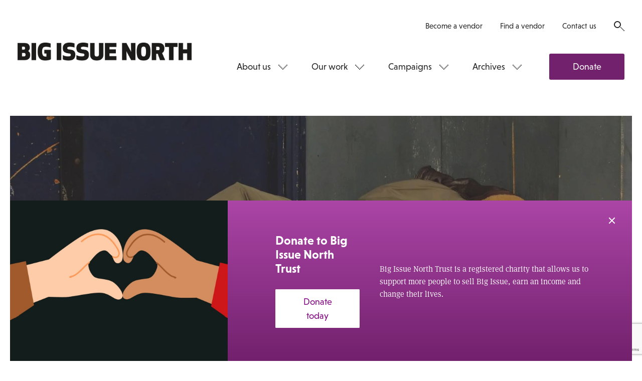

--- FILE ---
content_type: text/html; charset=utf-8
request_url: https://www.google.com/recaptcha/api2/anchor?ar=1&k=6LfiYggUAAAAADn788W0ymLkgeW1eW-EwhIaVp1u&co=aHR0cHM6Ly93d3cuYmlnaXNzdWVub3J0aC5jb206NDQz&hl=en&v=TkacYOdEJbdB_JjX802TMer9&size=normal&anchor-ms=20000&execute-ms=15000&cb=983zhjbnmtvb
body_size: 46325
content:
<!DOCTYPE HTML><html dir="ltr" lang="en"><head><meta http-equiv="Content-Type" content="text/html; charset=UTF-8">
<meta http-equiv="X-UA-Compatible" content="IE=edge">
<title>reCAPTCHA</title>
<style type="text/css">
/* cyrillic-ext */
@font-face {
  font-family: 'Roboto';
  font-style: normal;
  font-weight: 400;
  src: url(//fonts.gstatic.com/s/roboto/v18/KFOmCnqEu92Fr1Mu72xKKTU1Kvnz.woff2) format('woff2');
  unicode-range: U+0460-052F, U+1C80-1C8A, U+20B4, U+2DE0-2DFF, U+A640-A69F, U+FE2E-FE2F;
}
/* cyrillic */
@font-face {
  font-family: 'Roboto';
  font-style: normal;
  font-weight: 400;
  src: url(//fonts.gstatic.com/s/roboto/v18/KFOmCnqEu92Fr1Mu5mxKKTU1Kvnz.woff2) format('woff2');
  unicode-range: U+0301, U+0400-045F, U+0490-0491, U+04B0-04B1, U+2116;
}
/* greek-ext */
@font-face {
  font-family: 'Roboto';
  font-style: normal;
  font-weight: 400;
  src: url(//fonts.gstatic.com/s/roboto/v18/KFOmCnqEu92Fr1Mu7mxKKTU1Kvnz.woff2) format('woff2');
  unicode-range: U+1F00-1FFF;
}
/* greek */
@font-face {
  font-family: 'Roboto';
  font-style: normal;
  font-weight: 400;
  src: url(//fonts.gstatic.com/s/roboto/v18/KFOmCnqEu92Fr1Mu4WxKKTU1Kvnz.woff2) format('woff2');
  unicode-range: U+0370-0377, U+037A-037F, U+0384-038A, U+038C, U+038E-03A1, U+03A3-03FF;
}
/* vietnamese */
@font-face {
  font-family: 'Roboto';
  font-style: normal;
  font-weight: 400;
  src: url(//fonts.gstatic.com/s/roboto/v18/KFOmCnqEu92Fr1Mu7WxKKTU1Kvnz.woff2) format('woff2');
  unicode-range: U+0102-0103, U+0110-0111, U+0128-0129, U+0168-0169, U+01A0-01A1, U+01AF-01B0, U+0300-0301, U+0303-0304, U+0308-0309, U+0323, U+0329, U+1EA0-1EF9, U+20AB;
}
/* latin-ext */
@font-face {
  font-family: 'Roboto';
  font-style: normal;
  font-weight: 400;
  src: url(//fonts.gstatic.com/s/roboto/v18/KFOmCnqEu92Fr1Mu7GxKKTU1Kvnz.woff2) format('woff2');
  unicode-range: U+0100-02BA, U+02BD-02C5, U+02C7-02CC, U+02CE-02D7, U+02DD-02FF, U+0304, U+0308, U+0329, U+1D00-1DBF, U+1E00-1E9F, U+1EF2-1EFF, U+2020, U+20A0-20AB, U+20AD-20C0, U+2113, U+2C60-2C7F, U+A720-A7FF;
}
/* latin */
@font-face {
  font-family: 'Roboto';
  font-style: normal;
  font-weight: 400;
  src: url(//fonts.gstatic.com/s/roboto/v18/KFOmCnqEu92Fr1Mu4mxKKTU1Kg.woff2) format('woff2');
  unicode-range: U+0000-00FF, U+0131, U+0152-0153, U+02BB-02BC, U+02C6, U+02DA, U+02DC, U+0304, U+0308, U+0329, U+2000-206F, U+20AC, U+2122, U+2191, U+2193, U+2212, U+2215, U+FEFF, U+FFFD;
}
/* cyrillic-ext */
@font-face {
  font-family: 'Roboto';
  font-style: normal;
  font-weight: 500;
  src: url(//fonts.gstatic.com/s/roboto/v18/KFOlCnqEu92Fr1MmEU9fCRc4AMP6lbBP.woff2) format('woff2');
  unicode-range: U+0460-052F, U+1C80-1C8A, U+20B4, U+2DE0-2DFF, U+A640-A69F, U+FE2E-FE2F;
}
/* cyrillic */
@font-face {
  font-family: 'Roboto';
  font-style: normal;
  font-weight: 500;
  src: url(//fonts.gstatic.com/s/roboto/v18/KFOlCnqEu92Fr1MmEU9fABc4AMP6lbBP.woff2) format('woff2');
  unicode-range: U+0301, U+0400-045F, U+0490-0491, U+04B0-04B1, U+2116;
}
/* greek-ext */
@font-face {
  font-family: 'Roboto';
  font-style: normal;
  font-weight: 500;
  src: url(//fonts.gstatic.com/s/roboto/v18/KFOlCnqEu92Fr1MmEU9fCBc4AMP6lbBP.woff2) format('woff2');
  unicode-range: U+1F00-1FFF;
}
/* greek */
@font-face {
  font-family: 'Roboto';
  font-style: normal;
  font-weight: 500;
  src: url(//fonts.gstatic.com/s/roboto/v18/KFOlCnqEu92Fr1MmEU9fBxc4AMP6lbBP.woff2) format('woff2');
  unicode-range: U+0370-0377, U+037A-037F, U+0384-038A, U+038C, U+038E-03A1, U+03A3-03FF;
}
/* vietnamese */
@font-face {
  font-family: 'Roboto';
  font-style: normal;
  font-weight: 500;
  src: url(//fonts.gstatic.com/s/roboto/v18/KFOlCnqEu92Fr1MmEU9fCxc4AMP6lbBP.woff2) format('woff2');
  unicode-range: U+0102-0103, U+0110-0111, U+0128-0129, U+0168-0169, U+01A0-01A1, U+01AF-01B0, U+0300-0301, U+0303-0304, U+0308-0309, U+0323, U+0329, U+1EA0-1EF9, U+20AB;
}
/* latin-ext */
@font-face {
  font-family: 'Roboto';
  font-style: normal;
  font-weight: 500;
  src: url(//fonts.gstatic.com/s/roboto/v18/KFOlCnqEu92Fr1MmEU9fChc4AMP6lbBP.woff2) format('woff2');
  unicode-range: U+0100-02BA, U+02BD-02C5, U+02C7-02CC, U+02CE-02D7, U+02DD-02FF, U+0304, U+0308, U+0329, U+1D00-1DBF, U+1E00-1E9F, U+1EF2-1EFF, U+2020, U+20A0-20AB, U+20AD-20C0, U+2113, U+2C60-2C7F, U+A720-A7FF;
}
/* latin */
@font-face {
  font-family: 'Roboto';
  font-style: normal;
  font-weight: 500;
  src: url(//fonts.gstatic.com/s/roboto/v18/KFOlCnqEu92Fr1MmEU9fBBc4AMP6lQ.woff2) format('woff2');
  unicode-range: U+0000-00FF, U+0131, U+0152-0153, U+02BB-02BC, U+02C6, U+02DA, U+02DC, U+0304, U+0308, U+0329, U+2000-206F, U+20AC, U+2122, U+2191, U+2193, U+2212, U+2215, U+FEFF, U+FFFD;
}
/* cyrillic-ext */
@font-face {
  font-family: 'Roboto';
  font-style: normal;
  font-weight: 900;
  src: url(//fonts.gstatic.com/s/roboto/v18/KFOlCnqEu92Fr1MmYUtfCRc4AMP6lbBP.woff2) format('woff2');
  unicode-range: U+0460-052F, U+1C80-1C8A, U+20B4, U+2DE0-2DFF, U+A640-A69F, U+FE2E-FE2F;
}
/* cyrillic */
@font-face {
  font-family: 'Roboto';
  font-style: normal;
  font-weight: 900;
  src: url(//fonts.gstatic.com/s/roboto/v18/KFOlCnqEu92Fr1MmYUtfABc4AMP6lbBP.woff2) format('woff2');
  unicode-range: U+0301, U+0400-045F, U+0490-0491, U+04B0-04B1, U+2116;
}
/* greek-ext */
@font-face {
  font-family: 'Roboto';
  font-style: normal;
  font-weight: 900;
  src: url(//fonts.gstatic.com/s/roboto/v18/KFOlCnqEu92Fr1MmYUtfCBc4AMP6lbBP.woff2) format('woff2');
  unicode-range: U+1F00-1FFF;
}
/* greek */
@font-face {
  font-family: 'Roboto';
  font-style: normal;
  font-weight: 900;
  src: url(//fonts.gstatic.com/s/roboto/v18/KFOlCnqEu92Fr1MmYUtfBxc4AMP6lbBP.woff2) format('woff2');
  unicode-range: U+0370-0377, U+037A-037F, U+0384-038A, U+038C, U+038E-03A1, U+03A3-03FF;
}
/* vietnamese */
@font-face {
  font-family: 'Roboto';
  font-style: normal;
  font-weight: 900;
  src: url(//fonts.gstatic.com/s/roboto/v18/KFOlCnqEu92Fr1MmYUtfCxc4AMP6lbBP.woff2) format('woff2');
  unicode-range: U+0102-0103, U+0110-0111, U+0128-0129, U+0168-0169, U+01A0-01A1, U+01AF-01B0, U+0300-0301, U+0303-0304, U+0308-0309, U+0323, U+0329, U+1EA0-1EF9, U+20AB;
}
/* latin-ext */
@font-face {
  font-family: 'Roboto';
  font-style: normal;
  font-weight: 900;
  src: url(//fonts.gstatic.com/s/roboto/v18/KFOlCnqEu92Fr1MmYUtfChc4AMP6lbBP.woff2) format('woff2');
  unicode-range: U+0100-02BA, U+02BD-02C5, U+02C7-02CC, U+02CE-02D7, U+02DD-02FF, U+0304, U+0308, U+0329, U+1D00-1DBF, U+1E00-1E9F, U+1EF2-1EFF, U+2020, U+20A0-20AB, U+20AD-20C0, U+2113, U+2C60-2C7F, U+A720-A7FF;
}
/* latin */
@font-face {
  font-family: 'Roboto';
  font-style: normal;
  font-weight: 900;
  src: url(//fonts.gstatic.com/s/roboto/v18/KFOlCnqEu92Fr1MmYUtfBBc4AMP6lQ.woff2) format('woff2');
  unicode-range: U+0000-00FF, U+0131, U+0152-0153, U+02BB-02BC, U+02C6, U+02DA, U+02DC, U+0304, U+0308, U+0329, U+2000-206F, U+20AC, U+2122, U+2191, U+2193, U+2212, U+2215, U+FEFF, U+FFFD;
}

</style>
<link rel="stylesheet" type="text/css" href="https://www.gstatic.com/recaptcha/releases/TkacYOdEJbdB_JjX802TMer9/styles__ltr.css">
<script nonce="cIpmZ1ZHNkryBdhObG9frg" type="text/javascript">window['__recaptcha_api'] = 'https://www.google.com/recaptcha/api2/';</script>
<script type="text/javascript" src="https://www.gstatic.com/recaptcha/releases/TkacYOdEJbdB_JjX802TMer9/recaptcha__en.js" nonce="cIpmZ1ZHNkryBdhObG9frg">
      
    </script></head>
<body><div id="rc-anchor-alert" class="rc-anchor-alert"></div>
<input type="hidden" id="recaptcha-token" value="[base64]">
<script type="text/javascript" nonce="cIpmZ1ZHNkryBdhObG9frg">
      recaptcha.anchor.Main.init("[\x22ainput\x22,[\x22bgdata\x22,\x22\x22,\[base64]/MjU1OmY/[base64]/[base64]/[base64]/[base64]/bmV3IGdbUF0oelswXSk6ST09Mj9uZXcgZ1tQXSh6WzBdLHpbMV0pOkk9PTM/bmV3IGdbUF0oelswXSx6WzFdLHpbMl0pOkk9PTQ/[base64]/[base64]/[base64]/[base64]/[base64]/[base64]/[base64]\\u003d\x22,\[base64]\\u003d\\u003d\x22,\[base64]/CgMONw4fDoSMiUWFqMgNVw41CwqYvw5wxSsKUwoZDwpI2wpDCksONAsKWDxt/[base64]/[base64]/Dk8OWZcOFSsKgfcOzP8ObG8Ofw5PCsn3DnMK5w5zCtELCpFfCqxXCohXDt8OwwplsGsOdIMKDLsKlw7Zkw698wqEUw4hPw6IewooLBmNMMsKwwr0fw73ClxE+JD4dw6HCl3g9w6UHw4oOwrXCsMOKw6rCnxB1w5QfBsKXIsO2R8K8fsKseEPCkQJ/TB5cwobCpMO3d8O+LBfDh8KKbcOmw6JPwonCs3nCpMO3woHCuivCpMKKwrLDtk7DiGbCssO8w4DDj8K5LMOHGsKIw5JtNMKvwpMUw6DCiMKGSMOBworDtk1/[base64]/[base64]/ZDpoDsK0GcOKw7bDkMOuNsO1aUnDqV5hMzIKcEZOwrHCg8KjDsOVFMOcw6DDhQ7DnW/[base64]/wqjDtMOkwrrCp13CrXsgZjcxw7bDmcOsPsKAbURZHcOGw7lIw6rChsOnwpjDnMO3wqzDoMKvImHDmmAPwr9hw5vDmcKkOSLChA1kwqQFw6/DvcO/w7zCrXMiw5TCpDU4wrpbVELDlsOzwr7ClMOUUWQUf0sQwpjCksO4ZUXCpkcOwrXCm0sfworDlcOuO2rCqTDDsXbCojPDjMO3f8Kxw6cYJ8O4HMOXw7EWGcK7wrR+QMKvw6xKHVXDjcOvI8O3w71WwodZGsK7wo/CvsORwpvCn8OJABpycFNCwqtKelbCo0Zjw4rCgUcHZnzDmcKJWxc7HHzDt8OMw5M8w7zDt27DuG/[base64]/[base64]/CkMKFw4DCk2l0L8KbwobDgG3DoMKkw68Iw6V/HwfCh8KVw5zDi37CsMKiecOwOjJYwp7CgT4aTwQQwqFLw7jCscO4wr/[base64]/[base64]/[base64]/wqMGwoUoYyvDln/[base64]/DrcOvw5nDiz8pc8O2w7zDhsKZwq5VwrotHsKXeFLDrU7Cj8KJwrfCqsK3woYfwpzDmG3CsgXClsKlw7hDbGxgV3fCiTTCqAfCocK7wqjCisOJHMOCMsO3w5MjB8KUwqhvwpt8wqZswpNIB8Odw6zCoj7ChMKHQXU/HcKZwoTDnAFPwoFEEcKIOsOHRyvCuVRqIFHClj5gwow8XsK0B8OWw6vCqmvCiwPDksKdW8ONwrfCk1nCoHLCrm3CqWl0HsKgw7zCmzskw6JKw5jCmgR7JU1uEVkBwoLDpQnDhcOBcSnCt8OZdUN/wr87w7dwwp11worDrVQywqXDrzfCusOJIWvCrn0TwpPCrBwlJB7CgAc3P8OOYwXChm8dw4XDhMKPwpYHSXXCkV4dGMKhCsOSwq/DmQ7Chl3DlcOlasKRw47Cm8OVw55+Al7CqsKoGcOiw6Z8d8Kewoo+w6nCtcKIOsK5w6Mlw4kjb8OGfGPCvcOQwqgQw4vCvMKCwqrDu8OPLVPDpcKGPg/Cs2HCmlLCssKPw54ARsO1ekhFEwlWJEcywoDCpBEXwrHDljvCssKhwpoYw5/CpFMCJAnDvhsZFFHDpCwww7IrAzTCp8Oxwr/Cr3Z0w5Rgw7LDu8KdwoPDuXvCoMKVw7kjwqzDuMOlZsK/dzYCw7whAsKydcKTSD9wfsK2wr/CqhbDiHoFw5hTA8Ocw6/[base64]/CkXYWwqLDvGDDn8OHw7w6Fy/DncKswqc7TDTDlMOMJ8OrTcOtwoMqw4IVEjvCg8OLIcOSOMOEdk7DnVMQw7bCqcOFN2bCjWXCkAtOw6rChg0mOMOGGcOwwrzCq1oHwrvDsmvDnUjCp1vDt3TCoxjCmsKPwpoTZcOIWSbDnm3CtMO+X8OQYW/DvkrDvmDDsDPCs8OAJjhIwoBVw6jDhsKaw6vDrXrCnsO1w7HCi8OIeSrCmyrDisOFG8KXW8Onc8KuWMKtw6LDpMOew5BgUUTCv3vCusONVcOQwrXCv8OVAkQId8OZw4tnWCgCwqdFChfChsOgN8KKwoYJUMKAw6Mrw5zDiMK/w4nDssO4wp3Cm8KKckLChT0Pwq7Dkz3ClVHCgsKaKcOWw4VWCsKww4p5VsO5w5d/Vm4TwpJnwqPClsKuw43DnsOZECgjDcOpw6bCsjnDiMOEd8OgwqvDo8OSw5vClh3DmsOOwpV/I8O7GnQUPsKgDl7DkkMWXsO+OcKBwpVje8OQwofChF0NEVg9w7oAwrvDt8KOwrXCg8K2UQNiQMKkw7o9wqfCqlF4cMKhw4HCssOzMxp2OsK/w490wrnCsMKqcmXCi3HDncK2w6Mlwq/DicKLD8OKJC/Di8KbCRbCjMOzwonCl8K1wqdKw6PClMOYYsKBSsOcV1vDgMOef8KswpQGJDNBw6TDlsOTInkYO8Onwr1Pw4XCrcKEd8Omw6tow7g7elhAw7hWw7xBczNZwowrwpHCnsKfwqPCisO8KhjDpVfDqcOhw509wopOwqAdw5w7w7p/w7HDkcOif8KAR8O0ckYJwoDDnsKBw5rCisO/wqJew7XChMOzCR11FsOcDMKYBkkMw5HDusOvC8K0SHYqwrbCh1/CuzUBL8O+CAd3wqfDnsK1w6TDvRkpwrEiwrXCrHHChiXCjcO9woHCjAtJY8KnwqrCtyTChFgXw4JjwrPDt8OJEjlHw4Mdw6jDkMOOw4ZHKUPCkMOIJMO3dsKgAWVHRiI7RcKcw7wxUgvCssKvXMKlOMK3wr/Cn8O6wqp3bsKJC8KYHXxNbcKFQ8KbBMO/w6sWDcOYwpvDqsOjI27DikPDicOWFcKbw5Isw5TDh8Onw53CosKvElzDpMOhXFXDmsKyw4XCjcKUXzPCkMKtdsKTwrIswqbChMKHTh7Cg0J4e8K7woPCoRnCnD5aaU/CtMOcXU/[base64]/J8Kkw4PDriHDm0VbL0jCosOgG8OKw4TDpVjCtXJQw6hXwqHCmBHDnQXDmcO2DcOnwrIRfUXCtcOCLMKYKMKmAMOcXsOaMsKmw7/[base64]/[base64]/DvsOfKEDCvH3CjGLDrWckwrPDksOuZsOXwo7DnsOpw4rDlUo4w6nCtQPDlhXCrAtQw7Elw4nDgsOTwoXDjcOHbsKOw7DDhsO6wqTDogFwbBzCpMOeFMOIwoBnJ1NPw4hmBGTDocOMw7bDt8OeGVvCmHzDskTCmcKiwo49S2vDvsOXw6tFw7fCiUAqAMK/w7AyBRrDomJswprCkcOrG8KEbMKLw6ZHEMOlwqTDp8Knw543V8OMw77Dkx87WcKPwpDDiUvCsMKyClhWJsKHJ8K5w5Z3J8Kswoorf2E8w60PwrElw4/CgyfDs8KBFSkowo0Vw60AwoIXw4pbP8O0ZsKuUcOEwoEgw5Mhw6nDtH5Hw5Vew5/CjQzCgBIuUhlAw4RkMcKMw6LCvcOlwovDg8KXw6s7wqBdw6xqw5Mbw4PClHzCvsK4MsO0RWh6f8KUwrk8ScO2FFl6fsKWRz3CpypWwolORsKCEETCtHTDsMKUEMK8w6nCqVvCqSfDklIkFsO5wpnDnl91SADChcKjEMO4w4Mmwroiw4/[base64]/[base64]/CpsKBw6PDhsKBw7ZIRlrDoC0ow7vDkcOwIMK6w6LCqBjCqmQjw7EkwrRLb8Orwq3CjcOeWmh0YATCmRR3wrnDpsKEw5V3dF/DolM/w4F3Z8K8wpHCgkxDw710CsKRwrAVwqZ3ZCdxw5UbFyJcPSPCkcK2w4Zzw5bDiVxVBsK4OMKnwrhPMy/CgyJew6EXAMOnwpx8NmDDjsOXwr4abXtowq7ColRqLHwLw6NGbsKlCMOLPEMGdcOKG3/DiSjCrmQIOgYGZcOMw5nDthQsw7gOPGUSwpVnWknCnBvCusO9N1QFV8KTX8OrwqRhwpvCpcKAJ2VFw4bDn1o0wrVePcOTZk8OUjEMU8KIw6HDgsOlwq7CosOkw695w55ARjnDnMKEL2nCoCtNwpVmd8KfwpDCqMKfw7rDrMOMw40Kwrcew6zDjMKbc8O/woPCqnQ5embCgMKdw6hcwohlwo8wworDqzkKWEceBHgQGMOGM8KbTMKBwo7DrMKBR8O0wotyw5RdwqsWMQXCuiE7UAbCrirCmMKlw4PCslhhZ8O/w4HCtcKcVsOqw6rDuxFnw7jCp18Jw55XBsKnCHTCo1BgecOSCsK/[base64]/Cp295B1JkEcKzdMKmwonCvWs7MhLDhcKHw4jDmXbDqcKYw5vDkiNHw4kYIMOLCDFPbMOdL8Kmw6LCo1PCv1IgdWTCmcKTOn5YVQZtw4HDgMKTFsOlw6Y9w6s3M0h/Q8KmR8KPw6zDocKlCsKLwq5LwqXDuCnDrsOFw5jDrW4Ow7QEw67DgMK3MGIhMsOuA8KcWsOxwpZiw7EjJQnDgWhkfsOzwpsXwrzDsSvCvTbDvUfCt8OzwoXDjcObdwhqQsOdw43Cs8OMw7/CisK3C2bCmgrCgsO1JMOew5d/wrzDgMOywpxiw7AMdjINw5fCkcOTA8Oow5BHwo/[base64]/DnMOCT8O1w55hw48dPsOWaDTCllnCoHlnw4rCrsKENSTChnscGFTCt8KsaMObwqtSw4jDmMOTP3dIfMKeZUN0UsK/dyfDmn9mw7/[base64]/CjsOzI8OWw6PDnX/DswVgw5PDjXXDlnzCj8OXw4rCoRM+YE/DncOtwqBewr8hB8KYFhfCj8KPwqDCszhTIy3Ch8K8w7BpClPCjcO4woFzw7LDvsKUXURiX8Kxwo0sw67DgcOpe8K5w5nCnMOKw754bSJxwqbCnnXCj8KEwqzCsMKubMOewq3DrS50w5/CnkUewpzCikUhwrUFwq7DmHswwpQKw4TCksOlWCXDj2rCmSnDuAcWwqHDnA3DqwTDrXbCt8Kpw4DCsFkRLsOGwpDDnBF+worDg1/ChhXDssOyQsKifTXCpsORw6nDokLDkh8hwrxcwqDDscKTMcKcQMO1ZsOdwpBww492w4cXwqk+w6TDtW3DkMKAwqbCuMO+w4HDj8OSwo5VBifCu2E1wq5dL8OUwpc6T8OWYiBQwrIVwoB/[base64]/CmMOPVApewoQWQ0pgSkIWWxXDu8K7wq3DnWbDrm1kNgpLwonDs3DDrSDCg8KjQ3fDnMK1bgvCjMOHLmwBUgZUCil7AHbCoihtwqkcwrYHHMK/[base64]/CiyMXU8OIa8KFCTRRD0PDv8Kbw43Cp8KQw6lPwoPDvcOtS3wQwonCrkLCrMOYwq4AN8KDwpLDl8KdA1nDmcKMZ1rCuRcfwr3Dnh8Mw6F0wrQjwo9/w6jDncKWEcOsw4oPd08gA8O2w5Jjw5IgQQYaLT3DjE7CiFJWw4DDnRJIDXERw7JDw7DDlcOXKsKew7/[base64]/[base64]/Dh8KoIgFGw6rChQl1wrVjVsKcXMKAwo/[base64]/w4gOIkDDucOTw6fCtnpUw7sGDMOdw7HDmhrDlRFgCsKBw4sbAgAIIsO3LMK5ITDDgQvDnhg9wo/CgX56w43DqgN1w5DDjRUlcDk3DXfCrcKUCgpGc8KLWxEOwpEINCI6Xkh+EFgFw6jDm8KHwr3Dp3fDol9SwpADw7rCnWnCscO5w6wROA4ZesObw4HCnAltwobClcObQ0HDssKkBsKywp9VwpPDnGNdRh9zeB/Cm1EnLsOpwrN6w5t6wq9AwpLCnsO9w7B4D1s4D8KAw7cSLMKYJsKcF0fDpBgNw4/CgEnDt8KqVXXDucO4woHCr3gbwr/Cr8KmfMOKwovDg0gFCgvCn8KKw7nCn8OuOC0JWhQxa8KIwrfCtcKgw6PCnU/[base64]/DljbDtklLw5HDu2gxw5PDmFwCP8Ovw6JawpHDncKTw5rClsKKJcOtw4bDkH8Jw6ZXw41kDsKqHMKlwrQZZMOMwoI2wrQeHMOMw4t6CjLDksOywp4ew4AaZMKXJcOawpLCrMOfYTl4aC3CmRrCvA7DsMKuWcKnwr7Cl8OaBiYCGR/CvS8kKTZUHMKfw4s2wpolbVYYHsOqwqsjRcOTwpt2XMOGwoc4w6vCowDCuCJ+P8K7wpbCpcKYwpPDocOmw7/CscKpw7DCt8Kyw7Bkw7BtNsOuZMK6w45nw5LDr191cBI1dMO6Ugx2e8OQAwLDimVTRnhxwrDCtcO9wqPCgMKPXsK1WcKGV1Z6w6dAwrDCv2I0QsKuc1/CmynDncKxZEzCtcKJc8OieAVZKsOsIsOSC1XDlTBvwp0fwpUFa8Osw5DCk8K/woXCocOpw7BYwrZCw7vCqH/Dl8OrwrDCizXCksOHwrsoZcKBOTDDksORL8KXS8KowqTDuRbCiMK5LsK2O11vw4DDk8KWwpQyGsKVw4TCsz3Ci8KOZsKHw4lqwq3CqsOAwrvCqi4FwpZ/w73DkcOfEMKRw5TCoMKmf8O/Nz1+w6Abwp1XwqbDtTHCrMOyCzQWw6/[base64]/CtcKQY8K9TX3CjWfDpMK2CCfCm2HDk8KfSMKVC0sqRn5kJGvCrMOUw4wiwo1DIwJlw5LDnMKSw67Dp8Otw7jDlwd+F8OlJFrDhy5cw5LCvcOGQsOFwqDDuC/Dl8KpwoxXG8K3wovCtsOpewxDb8KWw4fCgHpCTXprw57DpsKSw4gMdxbCr8Ovw5bDqMKvwpjCuTEdwqpbw7HDnE/[base64]/CkTwSwp3DuRnCv8Kaw7jDjsKgZGZgwoYPw7s1NMODBsO9wpHCpHpAw7PCtAhKw5nDqXnCp0A4wo8EZ8OJZsKwwrkOMRbDkWweL8KcGFzCgsKXw4p+wp5Ew7ovwoTDjMOKw7zCn0fDk2pAG8O8aXlMVhbDnWRzwoLCnwrCocOgBAEtw5MveHFSwo/DkcOjBkbDjmlrX8KyIsKVD8OzY8OewrQrw6bCpj9OJnHCgCfDsD3CiThACMKBwoJYUMKVYxoswoHCusKZF0AWVMO7DsOewq7Ckh/Dl14rGiBOw4LDgBbDmSjDnC1uLzETwrbCs1fCssOBw7YcwolOW0cpw6kGFD5rCsO5wo5kw6VOwrB5wpzDicOIwovDkD/CoyjDpMOZN1p9ZyHCkMOOw6XDqX7DvR4PY2zDi8Odf8Oew5RmeMKww73DgcKADsKIbsOqwqMSw4Rkw5NewrDCo2XCuVpQYMKqw51ew5QoLEhjwqMiwqXDjsKLw4HDvl9GTMKMwp7Ct0UJwrLDlcOvX8ONUybCrD/DtXjCm8KlamnDgsOeTsOYw6plWyMISjLCvMOgTD/CiRgefW5HJljCtyvDk8K3AMOhAMK1SXXDkgbCjhHDgH5twoV0bcOmRMObwrLCq1Q+SCvCg8KIKThCw6t+wrt6w5Q/WnAtwrMhEXTCvTXCjnVVwoPCocKEwp1Ew5rDgcO7ZykzbsKDesOQwq9iQsOmwoQFLiAZwrTCjic7QcOBSMK3JcKXwpIMfcKOw5PCpyQHOh0WQMOGAcKZw5o3MlTDvVUhMcOlwoDDi13CiB9/wp/[base64]/CpcKjAMOZV8OMwptVR01rw5FkH8OzLRMNewvCq8Ouw4QoEWt3wqYbwrDDhB/DicOww4HDmUc+MDciWmoew4FowrZ4w7gEGsKOd8OIa8K3B1AfOCrCjGNeVMOZRAwCwqDChSluwobDpEnClWrDtcK0wpvCt8OOMMOzfMOsEW3Csy/DpsKnw5/CjcOhHAnCvMOBF8KQwq7DlRXDssKRTcKzFWpzVQogAsKywqvCr0vCrMOYF8O2w5nCoR3DgcO6wrk+woULw7wVNsKlLTnDtcKDw53CjcOjw5g/w6w6CwXCtnExX8OUwqnCk0bDgsOIW8OXRcKqw79aw43DninDkntEZMO2WcOZJ3p2WMKQIsO+wpYVMsKOQXzDpMK1w7XDlsKocWnDgEcjT8KhDwTDo8KJw7pfw5RFLW4eecK/eMKsw5nDocOnw5HCv8OCw4vCk1rDo8KTw658IWHCi3XDoMOkecKMw4zClWR4w5DCsj5Pwq7CuE/[base64]/LTgjwpdHwr8lfwbDllNfZ8Olw7EDwp3DpcKOOsKhRsOLw47CicKbQF01w4PDhcKAwpAww47Ctm3CssOpw7dfwpxqw7rDgMOww7EWYhHDuyYIwoQbw77CqsO/[base64]/PMOhw6RFV8OQbHXCjMKGFWVNM8OkSG/[base64]/DonrCjnLDpMKow4LCvi3DrAHDiwbDrcKYwp3CksODF8OTw5ggO8O5WcK+B8OiLsKRw5kOw6Mew4LDksKZwp9lNcKtw6XDvWRkSsKjw4JJwq0Bw5x+w75GdMKoA8OdC8ORMAgoTih+PALDhgbDucKDVMKewp1eYzsYEMOZwrTDjT/DmFtXKcKmw6vChMKHw5jDtsKlKcOiw53CsgrCtMOgwrPDjWYVF8O9wot2wr0MwqBNwpkcwrRpwptDBVFTJ8KPXcOAwrVNYMO5wobDt8Kew7PDi8KVGcO0Bj3DpcKQfxVHa8OWUj/CqcKFfsOOWiZmFMKMJWIRwqbDix0lSMKNw781w5rCusKkwr/ClcKow7TDvUPCi1XDisKuKSREQwB6w4zCtWjDnRzCsTXDsMOswoQwwqN/[base64]/w6bCmB7CgcKPFnLCo8O7QMOTLWLDmzbDv1M8w7tCw7AGwojCt0DCj8O7dmvDqcOwHm7CuAzDmH4/w57DrioSwqYPw4XCsU11wpgMTMKFLsKJwpjDtB4Gw7HCoMOaf8O0wr12w7wAwq3CjwkqGXHCl2zCkMKtw4bCqXLDm2tyQxMlHsKCwo9uwqXDj8KkwrPDs3XCgA4WwrM8fcKwwpnDrsKpw4rCqgBpwqxZLsONwq/CmcOBK1szw48EEsOAQMOjw5p7bRLDsmA1wqjDisKKcCgUVjbDjsKgB8KIw5TDjMKDPsKBw5wgHsOCQRvDi3LDs8KTS8OIw53Cu8KGwpxKQSQPwrh1SS/DkMObwrt5LwPDpBbClMKNwq9jRBs2w5PDvy88wph6BR/Dm8Otw6fCsnYLw4E8wpzChBnDnAZ+w5DDrh3DoMKSw5I0ScKuwqPDqnjCpDnDkMK8wpwOUVk/w6UNwqU1RsOkG8O5wqnCrFTCn37DgcKZFX0zKMKFwo7DucOhwpTDoMKHHB4iHTjDqyHDjsK9Y3dQX8K/V8Kgw6/DqsKLbcKuw4YQPcK3w7wfTcOpw77DiRxdw7zDsMKBfsOCw74qwq59w5TCmMO8F8KTwo0fw5zDs8OUKwvDjlRSw5XCs8OaYgvDhSTCqMKsb8OCBQzDqsKmZ8OFACYcwoAlFcK7X2g6wos/[base64]/YRXCihRoFm3DisO2w4jDrMOvwpl9wrvCvsKbwqZFw6RJw50pw7/[base64]/JibDlMKiw7taThbCj8O3FTFhwoRVK8Oywr0kwpPDmCXClVfCoSPDrcK1D8K9wrjCsy3DssKqw6/DglR0asKDDMKfwprDlGnDncO4VMKXwofDk8KzfQoCw4/ChmTCrxzDrC5yfsOkU25vFcKfw5jDocKIQ0jDoiDDtzLCp8KUw75ywpsWIMOcw7nDnMOOwqw+woR6XsO4Dmc7wpo1XxvDpsKSU8K4w7vDj0BVBVnDt1bDtcOLw4LDo8ORwr/[base64]/CpGB+wq4zwqDCpwFJw6PDsGkMd0fCksOMwok9U8OHw7DCs8OBwqlJMFTDrTwQE20gAMO9LzJ5fl/DvcKFQi5vOXlhw6DCjsOhwqrCp8Oja10WFsKAwo55wpcbw4fCisO8OQ7DoD51RsOmZzLCksKaAkfDpcOfAsKiw6VewrLDiBPCmHPDgh3CkFHCsVvCuMKYLQIQw6Nkw65CLsKldsKQE2dUNjjCljnDgznCim/DmkTDo8KFwqZpwpPCjsK0KlLDrCjCv8OOP27Cs2vDssK/w5UXCcKDPB8jw7vCpGPDjzTDicO3V8K7wofCpSZcamHCnSfDlSjDkzRKeG3CgMOSwqBMw5PDvsKKIBnCrx4DBzXDgsOPwpfDimnCocOQAyXCkMKQBm4Sw40Tw4rCosKwTRrDscK1MSxdRMKoE1DDrSXDtcK3IX/[base64]/CoMKOAWrCtMKNGTwLw6Rhw7oeVHDDrsOvCQDDrhopSzQ8ZlEewqJvGSHDugvCqsKKSSI0DMK7AcORwr09ZFXDhVPCjyVvw6cEZkfDssKIwrDDoTTDl8O0f8OFw4MmGBVbLR/Dsh5Hwp3DnsOeWBvDmMKtbwFaGMKFw5rDl8Kdw7LCmj7Dv8OHeA7CmsO/[base64]/Cths6w7fDpWdRw7dnKXxbw4PCm8OqOl/DtcKdDMO8bsKyaMOjw6DCjybDk8K8AsO5NG/DgxnCqMOJw4jCuAhMdMOYwp9UI1RzcRDCkkhvKMKiw4Rpwrc9TXbCjXzCm2QUwodrw6rChMO9wqDDn8K9EzoZw4kSI8KeOVArFFrCu3hHMzhbwpJuVBhFcHZSW1tGIDk7w588LQbCtMOGD8Kyw6XDug/DocOaBsOnfSxZwp7DgMKfQDAnwoUaUMKzw77ChxzDtsKKQwnCh8KkwqDDosOkw7w1wprChsKaDW4fwp3CjmTChg3Ch2IXUiUTSiMvwovCgMOnwowRw7bCscKXfVnCp8K/VxvCqX7DnjbDsQJkw6ESw47ClBZhw67DtBAMG3vCuBA6bmfDlScYw47CtMO1EMO3w4zCl8K9KsKuDMK0w7srw41Nw7XCnHrCkVZNwrbCmVR2wq7CqXXDi8OoEMKgV3dORsOvPhRbwrHDp8Oswr5WZcKJBVzCgmbCjS/[base64]/DMOfw6XDpmjCs3HDkndKM8K2ZsOhGcO8w4p4Byp2w7kEWBR0bcOHfT43JsKXVm0Dw6zCuzIFOSdpP8Ogw58yEnrChsOBV8OdwpLDjE5VYcKLw6dkaMOFFkVfwopMMT/[base64]/Dk8OWwojCvlrDqcONw7EeR8KyecKxw5Unw43DqcOZXMKBw5RJw5Qbw5dELHXDmT1Ywr5Rw5E9wp/DmMOhI8OAwqPDiBIFw4o7BsOSfFPClzkZw7ovCGVvw4nChEdLUMKLQ8O5X8KnNsKlakLCqCnChsOqWcKEAiHCqXPDvcKZH8O/[base64]/Cm8OjFRjCkcKTwqZRw6Qywo/[base64]/[base64]/DqjnCrHxoDy45wrfDs8OJw68AbEsKGDrDrTkWFcKsw5ggw7jDlMKHw4/DgcOHw6BZw6c5D8O3wqkrw4hLD8OBwr7CpiTCtsOyw4zDtsOqMMKQcMO6w4heGsOpAcOCf1/[base64]/DocOyIknDu2/DulrDo8O4w6MtWVx+J8O5w74+L8KawpHDk8OHYRfDlsObTsOXwpXCuMKCEsK7OSwZUibClMK3UsKkY2cNw5LCgQQSP8OzSSdjwr3DvMO4WFTCkMK1w5lLOMKMYMOuw4xrw4l7RMOSw5xAKQReMiZMRQLCvcKiFcOaAkLDtcKiH8KwRXIjwo/[base64]/[base64]/ChcO9Q8KiVxPDuUXCn8OXwqPCmylQwp/Crl/DmWUEOSLDmG9mXBrDpcOoCcOow58aw4UWw7gAdThyAHPCh8KXw6zCoUBrw7vCrw/DuBfDuMKSw54XMV90XsKQw43DosKOTMK3w5dOwrQ4w4NeHMKMwoNhw4I/wrREB8O4KStsfsK1w6kww6fDg8OCwrgIw6bDhhLDqB/Cu8OLCiVhG8O+dcKfFHA/w55cwpxXw7ERwr4fwozCsgzDpMO9KcKow7xrw6fCm8KfVsKhw6HDqg5QVCjDqCjCjMKzHsKyDcO6FC5Xw6M8w4vCiHQYwqfCuk1MV8OTQUPCm8OJEcOpS3t6FsOpw78+w6c5wrnDuR3Dmw9Ew6IrRHTDmcOiw4vDi8Kww5s9Shldw4J2w43DjsOpw6Idw7Uzw5/CimgCw45dwo4Cw7UwwpMcw4DDm8OtKHjCkiJ1wqBTKl41wqLDn8OtFMKncEbDtsKDaMOAwrvDscOkFMKbw7rCqsO/wq5ew7UvDsKHw6Ahwp0nA0dwbnR8K8KSZAfDmMKVbcOER8K6w6kVw4d3Sg4LYcOIwpDDvy8ZYsKmw6fCtMOewo/[base64]/wqNRw6LDtMOHfsKoQgvCmcOUwrbChMOcFMO4XMOGEcKtfsO/bQvDuA7CrgzDiQzCuMORaArDjFzCiMK7w4cLw4/DpCNBw7XDjMOGRcKDfH1pTl0Fw61JasKZwobDonpTL8KmwoMLw4l7TW3Ci1pZK2M5Pi7Cq3pCbz7DhA3Cg1tGw6HDkGdkw43CgcK/e0BmwrDCiMKnw5lFw4liw6FLU8K9wozCuyvCgHfCpWBlw4jDvXvCjcKFwrYRwoEXY8K9wqzCuMOZwplhw6Vaw5/DuDvCkx50ahzCvcOswoLCs8K1NsOmw6HDkF/DrcOGM8KaR3V8w4PChcOQYmElbcOBRw05w6w4wowswrIsecO2OUHCqcKFw5waW8KgcSxtw68+wrnClxxMdcOTDUvCpMKvH3LCpMOjHTRCwrlCw4IffsK3w7LDuMK3LMOAUCIFw6nCgsOiw7AOPcKvwpEnw4fDkyB6VMO4dC/[base64]/w7/Cl8KoGsOlYhvCiWgLw6sZD8Ktwo7DsMOOwr8Qw4ZFBnPCtHzDnwnDom/CvT4Ww50PByZobWNAwok2R8KuwpXCrmXCksOuAkrDhSrCqyPCs1USTms9ZRUzwrNnBcK8ZMOFw5pwXErCgMOOw5PDnh3CiMOyTjhOBy7DqsKRwoBKw7kxwojDsXRDU8KvFMKWcivCqVEowpTDusOywpolwpVvVsOvw5J+w6Umwrsbd8K9w5/Ct8KkGsOVA2LDjBRGwrbCpjTCv8KJw7QtI8Ocw6bCmytqLGDCsWduTF7CnkdVw4nCsMOXw5RLUSk2IcOYwpzDrcOZd8O3w6JZwq8kQ8OjwqAvaMKNCAgZN21jwq/CrcOfwrPClsOHK0wFw7V4ScK9YFPCklPCpMOPw40kBloCwrlYwqt5RsOvHsOzw5YCaC5UXzPDlMO1QsOMJMKjFsO9w50xwo4XwojCuMKKw5o0O03CvcKQw7UXD2bDucO/[base64]/CuC7Cj8KoQifDrEfDv8KKVjDDtMOWaMOqw7nCtsOowqkOwqFZYXDDscK/OiZMw4zCmQzCuEHDglsUDQsMwpfDkmthNGbDsxHDq8OfczFnw6t7ERNmKMOYbsO+LATCsX/Dp8Krw45+wqYHUlJIw44Ew47CgF3CvXsUPMOgB3diwq9eYcOabcOdw67Dqz4IwpESw5zCp0/Dj3fDjsOGamrCkj7DsmwWw790UCvDvMOLwph1PcOjw4bDuWrCnUHChB9RXcO6csO+UcO4BDhzW3pAwqUHwpzDtxUqG8OUwpHCtMKuwoNPZcO0NsONw4guw5QaLMKBwqfDjy7DiybCt8OwaAzCucK/[base64]/[base64]/CtSzCh8OjP8KJw53Ct8OLH8KLMwPDmXAnIcOuWXHDpsOrSMKZPMK3w5vChMKywpIPwqnCn0vCmTlWdW1yRUTDjWfDvMOUQMOIwrvChsKjwpvCs8OYwoMrUFwINxUqRiQAYsOcwofCvj/DjVkQwqNnw67Dt8K3w78Vw5fDqcOSbxZFwpsJY8KIAynDuMOqW8KFbzMUw63ChQLDq8KQfG0zQsOpwpjDlD0sw4DDusK7w614w6DCpiRgDsKXVMO4QV/DgsKhAhRQwoIAIMKpAEPCpHB1wqVjw7Q2wpd4dQHCtRPCkn/Dt3nDrGrDh8KSCid3b2U/wqTDqUs5w7vCksO/w5YQwqXDhsOecFglw5R0wp1zU8KBOFTDlFvCsMKVflcIMWLDlsKfXAbCsGgFw6l9wrtFKBJtIWrCoMKXU3rCscKjZMK0b8OzwqNTa8KLaGQFw6nDhXDDlEYiw7MQVyhAw61xwqTCu1/[base64]/DXTDixbDnRjDtcKuw4LCtsORw7wVwoASwqjCqH7CqsKrw7XCp27DvsO/AExtw4IMw4drUsKHwp0RZcOJw4fDpDfDnlfDiS4rw6Nbwp7CpzbDusKPfcOywozCkcKEw4k/[base64]/CpBlhw4DCu8OSw77CrgMvwo/DqFbCmcK8XsKGw73DgsKHwoPDhEsowqAIwonCosO2GsKWw6/CtD08VwFyTMKXwqBMRQwYwohHcsOLw6/[base64]/cTF3woHCl38MPcOZw6vCncO2w4/DqMO0w69Vw4QxwoNQw7pJw7XCukNdwq90KjXClMOddsOuwrpFw47DrWJVw6dPw4vDmXbDimvCpMKtwptAIMOPNMK/DhDCpsK+CMK3w6NNw6jCsR84w6I\\u003d\x22],null,[\x22conf\x22,null,\x226LfiYggUAAAAADn788W0ymLkgeW1eW-EwhIaVp1u\x22,0,null,null,null,1,[21,125,63,73,95,87,41,43,42,83,102,105,109,121],[7668936,708],0,null,null,null,null,0,null,0,1,700,1,null,0,\[base64]/tzcYADoGZWF6dTZkEg4Iiv2INxgAOgVNZklJNBoZCAMSFR0U8JfjNw7/vqUGGcSdCRmc4owCGQ\\u003d\\u003d\x22,0,1,null,null,1,null,0,0],\x22https://www.bigissuenorth.com:443\x22,null,[1,1,1],null,null,null,0,3600,[\x22https://www.google.com/intl/en/policies/privacy/\x22,\x22https://www.google.com/intl/en/policies/terms/\x22],\x223f0Ounx7Dadl2Vsn4d10oZkbU4ZNo8zi4TM7wXzgQx8\\u003d\x22,0,0,null,1,1764878594033,0,0,[134,104,241,211,142],null,[173,226,142,137],\x22RC-gVOg36kT_17aUg\x22,null,null,null,null,null,\x220dAFcWeA76aHq_7erpedNdmRm_LEHrZ9_1Go_ugQFOockOevrwMqZvllWI3bfjLwyX6SFzF-CPxvSXDLHrCl597OnDA782DPbnzg\x22,1764961393900]");
    </script></body></html>

--- FILE ---
content_type: text/html; charset=utf-8
request_url: https://www.google.com/recaptcha/api2/anchor?ar=1&k=6LetjC4hAAAAAGkosHxVOc5-WUBImG_Ara3HvGJb&co=aHR0cHM6Ly93d3cuYmlnaXNzdWVub3J0aC5jb206NDQz&hl=en&v=TkacYOdEJbdB_JjX802TMer9&size=invisible&anchor-ms=20000&execute-ms=15000&cb=77xmqv1y4c50
body_size: 45331
content:
<!DOCTYPE HTML><html dir="ltr" lang="en"><head><meta http-equiv="Content-Type" content="text/html; charset=UTF-8">
<meta http-equiv="X-UA-Compatible" content="IE=edge">
<title>reCAPTCHA</title>
<style type="text/css">
/* cyrillic-ext */
@font-face {
  font-family: 'Roboto';
  font-style: normal;
  font-weight: 400;
  src: url(//fonts.gstatic.com/s/roboto/v18/KFOmCnqEu92Fr1Mu72xKKTU1Kvnz.woff2) format('woff2');
  unicode-range: U+0460-052F, U+1C80-1C8A, U+20B4, U+2DE0-2DFF, U+A640-A69F, U+FE2E-FE2F;
}
/* cyrillic */
@font-face {
  font-family: 'Roboto';
  font-style: normal;
  font-weight: 400;
  src: url(//fonts.gstatic.com/s/roboto/v18/KFOmCnqEu92Fr1Mu5mxKKTU1Kvnz.woff2) format('woff2');
  unicode-range: U+0301, U+0400-045F, U+0490-0491, U+04B0-04B1, U+2116;
}
/* greek-ext */
@font-face {
  font-family: 'Roboto';
  font-style: normal;
  font-weight: 400;
  src: url(//fonts.gstatic.com/s/roboto/v18/KFOmCnqEu92Fr1Mu7mxKKTU1Kvnz.woff2) format('woff2');
  unicode-range: U+1F00-1FFF;
}
/* greek */
@font-face {
  font-family: 'Roboto';
  font-style: normal;
  font-weight: 400;
  src: url(//fonts.gstatic.com/s/roboto/v18/KFOmCnqEu92Fr1Mu4WxKKTU1Kvnz.woff2) format('woff2');
  unicode-range: U+0370-0377, U+037A-037F, U+0384-038A, U+038C, U+038E-03A1, U+03A3-03FF;
}
/* vietnamese */
@font-face {
  font-family: 'Roboto';
  font-style: normal;
  font-weight: 400;
  src: url(//fonts.gstatic.com/s/roboto/v18/KFOmCnqEu92Fr1Mu7WxKKTU1Kvnz.woff2) format('woff2');
  unicode-range: U+0102-0103, U+0110-0111, U+0128-0129, U+0168-0169, U+01A0-01A1, U+01AF-01B0, U+0300-0301, U+0303-0304, U+0308-0309, U+0323, U+0329, U+1EA0-1EF9, U+20AB;
}
/* latin-ext */
@font-face {
  font-family: 'Roboto';
  font-style: normal;
  font-weight: 400;
  src: url(//fonts.gstatic.com/s/roboto/v18/KFOmCnqEu92Fr1Mu7GxKKTU1Kvnz.woff2) format('woff2');
  unicode-range: U+0100-02BA, U+02BD-02C5, U+02C7-02CC, U+02CE-02D7, U+02DD-02FF, U+0304, U+0308, U+0329, U+1D00-1DBF, U+1E00-1E9F, U+1EF2-1EFF, U+2020, U+20A0-20AB, U+20AD-20C0, U+2113, U+2C60-2C7F, U+A720-A7FF;
}
/* latin */
@font-face {
  font-family: 'Roboto';
  font-style: normal;
  font-weight: 400;
  src: url(//fonts.gstatic.com/s/roboto/v18/KFOmCnqEu92Fr1Mu4mxKKTU1Kg.woff2) format('woff2');
  unicode-range: U+0000-00FF, U+0131, U+0152-0153, U+02BB-02BC, U+02C6, U+02DA, U+02DC, U+0304, U+0308, U+0329, U+2000-206F, U+20AC, U+2122, U+2191, U+2193, U+2212, U+2215, U+FEFF, U+FFFD;
}
/* cyrillic-ext */
@font-face {
  font-family: 'Roboto';
  font-style: normal;
  font-weight: 500;
  src: url(//fonts.gstatic.com/s/roboto/v18/KFOlCnqEu92Fr1MmEU9fCRc4AMP6lbBP.woff2) format('woff2');
  unicode-range: U+0460-052F, U+1C80-1C8A, U+20B4, U+2DE0-2DFF, U+A640-A69F, U+FE2E-FE2F;
}
/* cyrillic */
@font-face {
  font-family: 'Roboto';
  font-style: normal;
  font-weight: 500;
  src: url(//fonts.gstatic.com/s/roboto/v18/KFOlCnqEu92Fr1MmEU9fABc4AMP6lbBP.woff2) format('woff2');
  unicode-range: U+0301, U+0400-045F, U+0490-0491, U+04B0-04B1, U+2116;
}
/* greek-ext */
@font-face {
  font-family: 'Roboto';
  font-style: normal;
  font-weight: 500;
  src: url(//fonts.gstatic.com/s/roboto/v18/KFOlCnqEu92Fr1MmEU9fCBc4AMP6lbBP.woff2) format('woff2');
  unicode-range: U+1F00-1FFF;
}
/* greek */
@font-face {
  font-family: 'Roboto';
  font-style: normal;
  font-weight: 500;
  src: url(//fonts.gstatic.com/s/roboto/v18/KFOlCnqEu92Fr1MmEU9fBxc4AMP6lbBP.woff2) format('woff2');
  unicode-range: U+0370-0377, U+037A-037F, U+0384-038A, U+038C, U+038E-03A1, U+03A3-03FF;
}
/* vietnamese */
@font-face {
  font-family: 'Roboto';
  font-style: normal;
  font-weight: 500;
  src: url(//fonts.gstatic.com/s/roboto/v18/KFOlCnqEu92Fr1MmEU9fCxc4AMP6lbBP.woff2) format('woff2');
  unicode-range: U+0102-0103, U+0110-0111, U+0128-0129, U+0168-0169, U+01A0-01A1, U+01AF-01B0, U+0300-0301, U+0303-0304, U+0308-0309, U+0323, U+0329, U+1EA0-1EF9, U+20AB;
}
/* latin-ext */
@font-face {
  font-family: 'Roboto';
  font-style: normal;
  font-weight: 500;
  src: url(//fonts.gstatic.com/s/roboto/v18/KFOlCnqEu92Fr1MmEU9fChc4AMP6lbBP.woff2) format('woff2');
  unicode-range: U+0100-02BA, U+02BD-02C5, U+02C7-02CC, U+02CE-02D7, U+02DD-02FF, U+0304, U+0308, U+0329, U+1D00-1DBF, U+1E00-1E9F, U+1EF2-1EFF, U+2020, U+20A0-20AB, U+20AD-20C0, U+2113, U+2C60-2C7F, U+A720-A7FF;
}
/* latin */
@font-face {
  font-family: 'Roboto';
  font-style: normal;
  font-weight: 500;
  src: url(//fonts.gstatic.com/s/roboto/v18/KFOlCnqEu92Fr1MmEU9fBBc4AMP6lQ.woff2) format('woff2');
  unicode-range: U+0000-00FF, U+0131, U+0152-0153, U+02BB-02BC, U+02C6, U+02DA, U+02DC, U+0304, U+0308, U+0329, U+2000-206F, U+20AC, U+2122, U+2191, U+2193, U+2212, U+2215, U+FEFF, U+FFFD;
}
/* cyrillic-ext */
@font-face {
  font-family: 'Roboto';
  font-style: normal;
  font-weight: 900;
  src: url(//fonts.gstatic.com/s/roboto/v18/KFOlCnqEu92Fr1MmYUtfCRc4AMP6lbBP.woff2) format('woff2');
  unicode-range: U+0460-052F, U+1C80-1C8A, U+20B4, U+2DE0-2DFF, U+A640-A69F, U+FE2E-FE2F;
}
/* cyrillic */
@font-face {
  font-family: 'Roboto';
  font-style: normal;
  font-weight: 900;
  src: url(//fonts.gstatic.com/s/roboto/v18/KFOlCnqEu92Fr1MmYUtfABc4AMP6lbBP.woff2) format('woff2');
  unicode-range: U+0301, U+0400-045F, U+0490-0491, U+04B0-04B1, U+2116;
}
/* greek-ext */
@font-face {
  font-family: 'Roboto';
  font-style: normal;
  font-weight: 900;
  src: url(//fonts.gstatic.com/s/roboto/v18/KFOlCnqEu92Fr1MmYUtfCBc4AMP6lbBP.woff2) format('woff2');
  unicode-range: U+1F00-1FFF;
}
/* greek */
@font-face {
  font-family: 'Roboto';
  font-style: normal;
  font-weight: 900;
  src: url(//fonts.gstatic.com/s/roboto/v18/KFOlCnqEu92Fr1MmYUtfBxc4AMP6lbBP.woff2) format('woff2');
  unicode-range: U+0370-0377, U+037A-037F, U+0384-038A, U+038C, U+038E-03A1, U+03A3-03FF;
}
/* vietnamese */
@font-face {
  font-family: 'Roboto';
  font-style: normal;
  font-weight: 900;
  src: url(//fonts.gstatic.com/s/roboto/v18/KFOlCnqEu92Fr1MmYUtfCxc4AMP6lbBP.woff2) format('woff2');
  unicode-range: U+0102-0103, U+0110-0111, U+0128-0129, U+0168-0169, U+01A0-01A1, U+01AF-01B0, U+0300-0301, U+0303-0304, U+0308-0309, U+0323, U+0329, U+1EA0-1EF9, U+20AB;
}
/* latin-ext */
@font-face {
  font-family: 'Roboto';
  font-style: normal;
  font-weight: 900;
  src: url(//fonts.gstatic.com/s/roboto/v18/KFOlCnqEu92Fr1MmYUtfChc4AMP6lbBP.woff2) format('woff2');
  unicode-range: U+0100-02BA, U+02BD-02C5, U+02C7-02CC, U+02CE-02D7, U+02DD-02FF, U+0304, U+0308, U+0329, U+1D00-1DBF, U+1E00-1E9F, U+1EF2-1EFF, U+2020, U+20A0-20AB, U+20AD-20C0, U+2113, U+2C60-2C7F, U+A720-A7FF;
}
/* latin */
@font-face {
  font-family: 'Roboto';
  font-style: normal;
  font-weight: 900;
  src: url(//fonts.gstatic.com/s/roboto/v18/KFOlCnqEu92Fr1MmYUtfBBc4AMP6lQ.woff2) format('woff2');
  unicode-range: U+0000-00FF, U+0131, U+0152-0153, U+02BB-02BC, U+02C6, U+02DA, U+02DC, U+0304, U+0308, U+0329, U+2000-206F, U+20AC, U+2122, U+2191, U+2193, U+2212, U+2215, U+FEFF, U+FFFD;
}

</style>
<link rel="stylesheet" type="text/css" href="https://www.gstatic.com/recaptcha/releases/TkacYOdEJbdB_JjX802TMer9/styles__ltr.css">
<script nonce="t8xck_bfVdAYV-zB4b_7TQ" type="text/javascript">window['__recaptcha_api'] = 'https://www.google.com/recaptcha/api2/';</script>
<script type="text/javascript" src="https://www.gstatic.com/recaptcha/releases/TkacYOdEJbdB_JjX802TMer9/recaptcha__en.js" nonce="t8xck_bfVdAYV-zB4b_7TQ">
      
    </script></head>
<body><div id="rc-anchor-alert" class="rc-anchor-alert"></div>
<input type="hidden" id="recaptcha-token" value="[base64]">
<script type="text/javascript" nonce="t8xck_bfVdAYV-zB4b_7TQ">
      recaptcha.anchor.Main.init("[\x22ainput\x22,[\x22bgdata\x22,\x22\x22,\[base64]/MjU1OmY/[base64]/[base64]/[base64]/[base64]/bmV3IGdbUF0oelswXSk6ST09Mj9uZXcgZ1tQXSh6WzBdLHpbMV0pOkk9PTM/bmV3IGdbUF0oelswXSx6WzFdLHpbMl0pOkk9PTQ/[base64]/[base64]/[base64]/[base64]/[base64]/[base64]/[base64]\\u003d\x22,\[base64]\\u003d\\u003d\x22,\x22w7nCkVTClEbDlsOSw7cTVcK3VMKaAm3CkS47w5HCm8OuwpRjw6vDqsKAwoDDvkAqNcOAwo3ChcKow51qS8O4U0DCosO+Iy7DlcKWf8KISUdwf31Aw54DY3pUQcOzfsK/w4vCrsKVw5YAZcKLQcK1KSJfF8KMw4zDuXvDq0HCvlLChGpgE8KaZsOew6Zzw40pwoxRICnClsKaaQfDpMKAasKuw49fw7htC8K0w4HCvsOqwozDigHDtMKMw5LCscKTcn/[base64]/Cs8KLLMOBOFDDosKMw6V2JMKzw7RmwrTDlGxpw5/Ck2bDhnHCncKYw5fCqjh4BMOnw6oUexfCmcKuB04rw5MePcOrUTNfdsOkwo1jWsK3w4/Dj1HCscKuwooQw712AcOkw5AsTEkmUztfw5QyRRnDjHA/w7zDoMKHbXIxYsKMLcK+Gip/[base64]/CtsKQwr5Jdwhfw5lIIMO3w6HCl8OMD1YIwooBd8OTwqN9CzZew7ZeaVPDosKvZRHDllY6bcObwpbCuMOjw43Dl8O5w718w7TDtcKowpx2w7vDocOjwrrCgcOxVhoTw5jCgMOOw6HDmSwtOhlgw7bDucOKFHrDumHDsMOHW2fCrcOmcsKGwqvDhcOBw5/CksKdwqljw4MFwqlAw4zDnkPCiWDDnU7DrcKZw7jDszB1wo1Td8KzHcKSBcO6wqPCs8K5ecKFwq9rO1RqOcKzFcOMw6wLwoZBY8K1wrIvbCV6w7prVsKOwqcuw5XDiFF/bCHDq8OxwqHCh8OsGz7Ci8OCwos7woMgwr11EcODQFZ0JcOGRsKAI8OEBjzCiEcHw5DDkX4Hw6Z8wrYOw5XCkmYNH8OdwpzDong0w4XCshvDgsKvTCPDhsO4AXBJS28nOsKjwpLDh1/DusONw73DskPDt8OaUHLDlyt0wo9Kw5xOwrLCtsK8wog2KsKJFjXDghrCqjrCszLDogQWw6/[base64]/wr7Ckz/Dr8OqZ8KCakE9PzMaK8KBw5zCqFNDw6DCsGHCmD/Dky5ZwoHDg8KkwrhGAn0/w7bCuF/Dj8KDB0Mvw6BXYMKdw5oLwqx8w5PCik7Dinxhw5shwpwcw4jDg8ODwoLDiMKHw5keNMKCw6jChCPDhsKTRGzCoG7Cm8OQGhzCscO/eWXCrMOIwo5zLAIAwrPDhmAtdcODVcOaw4PCnRfCmcKkf8OWwpbDgiMkG03Cu1rDp8KJwplkwqDClsOAwr3Dqn7DusKuw4XDszYnwqTClAzDjMKPXRoTGjjDrMOSYBTDt8KNwrpxw6zCkEEMw7lzw6TClBTCvMO/[base64]/CXHDlnZPwqvDm37DiXLCpMKFTWY7w6bCqCzDqjnDi8KEw7nCqMKYw5xQwrV3MwfDh2JLw6nCpMKAKsKAwoPCj8KPwoEiOcOAJsKcwqBsw5UFfj0RbjzDvMOiw6/DnSnCgUDDtmLDrUAJdmQwbCrCmMKjRmIow4fCscKOwoBXHcOLwpdRZQrCrGs9w7/[base64]/wqJ6w7gewrbDr2rDm2pvw5gXIBnDkCYVP8O2wqzDl3o0w5/CsMKEbGwiw5fCs8OWwoHDkMOVTSR6wrolwqbDthgRTjHDnT3CtsOkwo/[base64]/DtUPCscOgbhp1woN1NnPDocK1KcKUw4p4w5Uew4nDusK1w65iwpfCi8ODwrDCj2M8ayrCg8KywpfCu09Gw7J1wqDCi3dWwqnDrnLCtcKpw6ZQw5LDrsOMwqYMZcOmEsO6wpHDlsKOwo1vW1Ifw7pzw7vCoAjCsB4yHiMobS/[base64]/CuMKowrtQd8KpbMOfw6dJw6jDqsKdB27DnBA7wqtkB28uw43DlSDCisOQYl9wwrI6DRLDp8KhwqfCo8Obw7rCncOnwoDDkSkOwpbDlHDCsMKOwrQfZg/DmMKZwpXCi8Klw6FDw5bDrU8uTGzCnRPCvnsIV1TDrQ8qwovCkywJR8OrHnpIeMKEwoHDpcOBw6LCnGQxXMKZOsK3JMOSw4IvMsK8H8K5wr7DpmnCqMONwrlHwpjCs2MSC3TCqsOSwodgOEovw4F3w4UlQsK0w53CnmYUwqI/PirDmsKiw6lpw7fDhsKZX8KDRysVEHQjSMOEwo/DlMKpfzxKw5kzw6jDqMOiw6klw5jDtgMQwpLCrz/[base64]/CjMKLw7xnMsOqQsOzwp/CnltMLsKMwrTDnsKQwoMkwq7DtiIyUMK/eEMpOMOYw6Q7TMO5HMO0IVTCnVEEN8K6dhXDlMOcJQfChsK8w73DvsKkFcOywo/DpADCtMOvw6TDkB/ClVbCtsO0T8KGw4sRShsQwqAOFiM2w7/Cs8Kww4DDv8KowprDgcKEwpIVRsOVw5/[base64]/F8ORTcK0wr0Nw6nCm8KmZV3Dr8K9w6LDkFgBwpAvT8KfwpJUd2TDrcK/HmFnw4TCgFhgw6vDlVjCijXDmx3CrBdCwpvDpcKMwr3Cn8OwwogKS8ONXMOzTMOCN3HCt8OkDDhew5fDq0Jzw7k/[base64]/[base64]/ClVDDq8O2wpQWRCbCmRREw6/Co0LDgsKnQ8K5XMKKJBzDg8KrQSrDqmgoYcKfeMOXw5E9w41hMA93w4xAw70TEMOKHcKjw5RIDMOrwpjDu8KvHFN+w79rw7HDtyJ5w4/Dk8K5EjbDpcKHw6clJ8KsTsOjwq3DiMOeG8O7bwl/wq8dAsOjf8KMw5TDtxhBwqF3BxpLwqfDi8K3AsOhwrokw5/Ds8OvwqPCtSkYH8KlX8OXDDTDjH/[base64]/[base64]/DkcKUwobDm8Oow77Dt8OAN0R4TmVNworCuxJHVsKNPcOoLsOZwrFOwqHCpwBswq0kwq94wrxJbUgFw5c8UVkVHsOCeMO8Y3Vww7rCscKswq3DrioaL8OGB2fDs8OpLcKoA2DCsMOEwqwqFsO7c8Kvw6dxRcOqVMKiw4c9wop+w63DiMKiwrHDiC/Dv8KywotQGcK2O8KbUcKdV0LDosOaS1VJchA3w4xpwq3DgMOBwoUdw7PCghskwqrCicOfwpTDqsKGwr/CnMKmMMKDEsKUSmA5SsOANcKFFcKUw7sowrUjTCQbTMKZw5U1KcOHw7/Cu8O8w6QZGhvCncONKMODwpnDrUHDsDITw5UUwqdywpIVdMOAZcKSw5YnBE/DhmjCuVLCtMOgERdYUBYzw5TCslpaNMOewpYewqZEwrTCixzCsMOXIcKkGsKufsOzw5YBwqgfKWMUAldzwpgYw6EXw7o4ZDrDgMKpbMK7w6tcwo/CpMKKw4PCuiZkwrzCg8O5CMKOwpfCv8KfLXvCs3TDtMK5wqPDksKQZsOJMQvCr8K/wq7DlBvCvcOfHh7CssK3QUI0w4EDw7bCjUTDrGrDtsKcwosHC37Dk07Ct8KNRcObScOBecObbgzClmNgwrpxecOONBp4OCAZwpXCkMK6PXfChcOOw6/DjsOsdVohHxLDh8OvAsOxWicYKnJbwqPDnBl0wrTDu8O9HQQYw4bCt8Kxwogww41Dw6fCtV9lw44gDThiwrDDucODwqXDq3nDvTNHd8K3BMO/[base64]/Dr3EPL8OQworDqMKzw4lqw6fCg2l7XAUQNMK+HcOBw6JOwqcse8K6UAp6wqXCtzTDsXXCjMOnw7HCmMKNwpkfw7BiDsO3w6jCvMKJf1/ClRhJw7jDuHBSw5lvXsO4esKkKAsjwrNuOMOKwp7CrsKHH8OsPsKDwoEVdEvCusK/O8KjcMKBI3oCwqZCw7kZBMORwr7CgMOcw7hXEsKXSg4lw4BIw43ChiPCr8Ktw4AEw6DDssKbNsOhGcKyT1INwo53cDDDv8OfX21tw5/DpcK4cMONfwrCg3LCiwUld8O0dsOfR8OMI8O1esKSJMKiw43DkU7DhgPChcKUOGXDvmnDpMKcJsK9wpfDu8Oww5RLw7XCjW00H1jDsMK3w7vDmznDvsKZwr05IMOEIMOjGcKGw5Zkw4/DsXXDr0nCvnDDs1/DhRbCpMO2wqJow5rClcOpwpJywp9Qwos/woILw5PDgsKjbRrDhhbCuDzCp8OuK8O6TcK3IcOqT8OaLMKqNyp9Z0vCsMOzF8OCwoMLM1gME8O1w6JsFcO0J8O0GMKkwpnDpMOCwowIT8OMEwLChz7DoVLCglbDv09PwotRT0wOD8KswqDDhyTDkAYPwpTCs1/DlMKxUMKFwpEqwqPDmcKmwpwrwojCrMOjw4xQw55FwojDtsO6wpzCrWfDiknCncOGU2fCicKHC8Kzwp/CoGjDp8K+w6Bre8KJw6kdLcOGbsKrwpUdG8KNw6PDtsOzVCnDqnLDv1spwrgATmZZKxTDsXLCgcOvIw8fw440wrFdw7fDq8KWw7woJ8KEw7xQwro5w67DokzDtU3Dr8KTw5XDjQzCm8OUwozDuCvCusObFMKjGy3Dhj/Cj3rDucOELVtAw4rDlsO0w6lbRQxZwq/DmHjDkMKiQhXCtMOEw4TCtsKawqnCrsKfwrIKwoPCgV7DnA3CoUbDr8KCaRPDkMKJQMO0QMOSPntKw5rCm2LDtC0Hwp/[base64]/DmsOkWcO+wrLCjMK3wrXCqcOawpXCrR5xwrl0OcK0csO2w5HCpWA7wqN+R8KMDsKZw7TDuMOvw55/B8Kww5IlAcO9LTlSwp/DtcOow5HDlAs/[base64]/DiU8JwqIOwrnCvcKKeMKWw7XCuwBKw5BhPxsfw63DvMKZw6HDk8KcRV7DlVzCi8OFSCYzFUHDmcOBKsOEdU5sfiZpNUfDpcKOEGE+UWdUw7nCuxHDqsKsw4Udw53Cskgmwp0Qwpd+eyHDtMO9I8Oewr3CsMKuXMOMcsOsGztoYi1IKBR2wq3CnkbCukUhHiHDtMOnEW/DrMKvTkLCoiI4Y8KlSQHDh8KmwqnDoWJMYsK+Z8KwwogVwo/CvcKdfz4lwrPCosOVwqwhSDjCisKyw75+w4rCqMO7D8OicGN9wojCtcOcw69VwoTCvXfDmh4nb8KzwpITN04GIsKqdMORwoPDlMKow6/DisKpw69MwrXCr8O5FsOhP8ODKD7Cr8OvwoVswr0MwrY/WgDCmxXClDl4E8OpO1TDiMKtB8KDRlzCuMOZFsONBWrDoMOPJjDDlAHCrcOqEMKWZwLDmsK/dXYbcXRPW8OIOxYlw6VSQMKow6Bew5rCl38VwrvCr8KOw5/DicKFFcKcUxk/PBw0eTzCu8OiO0BNE8K6c3rCk8KTw7jDsDQcw6PDk8OaRykawpBBbsKUJMKFHTXCt8K0w70rBF3CmsOCDcKZwokdwprDmhHCnhrDngN3w50zwqzDmcKtwopJJTPCj8KfwpLDkk8vw6LDlMKRBcKlw6HDpBzDr8Ohwp7Cq8Kewp/Dg8OEwrPDqHbDjsO9w4NUexppwoHCo8Osw4LDrhEkGTnCo3RkbMK7asOGw53Dj8Opwo9/wqYIJ8KebgvCshjDrXnChcKGKcOYw5JhKMO/c8OhwqbCgcOvGMOLGMKNw7fCvFxsDcK3MyHCtl/Dk2nDlV4aw5QOGnbDksKCwo/Cv8KwL8KMDMOlT8OWecKzJiIEw5g9BFQ7wp/DvcOUJTPCtcKXPsOqwpV1wrQJX8OKwojDssOkPMONM33DocKrMldvdEPCuHYJw7IcwqHDp8KfY8KFYcK0wo5dwrY0WUhoPFXCvMOBwrrCscK7S2oYEsOFAntQw6VbQn17N8KURMOnH1HCsDbCkXJEwq/CojbDkizCkT1uw6VuMhYyDsOiS8KkKSJCejdFQ8O2wrTDly3DuMOKw4/DsFXCqcKzwp8PAHnCqsKMCcKrQWtww5R6wqTCmsKDwpfCmsKxw7pgf8OGw7lSRsOmOlpIVm/DrV/CjT/CuMKZwonDtsKMwp/CsRJZKcOyQSvDrMKowrwrHGXDnx/DlwPDvcKzwojCu8Kuw7tJDBTCuTHCgx9UAMKPw7zDoy/Cl3fDr2RQHcOJwp53dBYqbMKewqE+w57CtcOAw6d4wpjDjAc2w7vCgRHCvcKuw6pVYEDChgjDnn7CpwfDpcOlwpgLwrjCkXd0N8K9YSvDlBFVPzrCvQrDhcKuwrrCmsOTwoTCug/ClHY6ZMOMwp3CocONZMKrw51twr3DpcKdwqJEwpYLwrdRJMOgwpJUdMOawo8/w5hmVcKEw7tow4rDoFVZwprCpMKCW07CnStLDhrCn8OOYsOlw4fCq8OjwrYRD1TDpcO4w4XCi8KIKsKnJVbCsC5Aw5tQwo/CusK3wrfDp8KtAMK6wr1Twq42w5XCpsOwZhlNaGpzwrBcwr4ZwqHCm8KKw7/[base64]/Doj9IwpAwTsOrwpoyfAl4w79mc3bCkjVrwrx0dsKJw6TClMKwJUdgwo1lKTXCjAXDkcKxwoVXw7ldwojDvnzCqsKTwqvDucOFIgI7w7zDuV3Ct8OCTAjDjcO+FMKPwq/DkBfCqsOdBMOROn7DmXN+wq7Dv8KUHMOewpvDqcOHw6PDsk4Aw5zCpWIMw79Rw7FDw5TCo8OwNDrDr0x9bCsTVRFkG8OmwpUZLsOXw7JCw4nDssKSHMOLwq17ECVZwrxPIDdWw4YvLsKJKi8IwpbDu8Kfwo40ZsOKZMO1w5nChsKhwph/wrXDkMK7PcKlwoPDiSLChAw1N8OaFznDrHjDkW4oWSHDocK5woMvw6hsSsOEYyXCqcOtw6HDpMK/ZhnDs8KKwohUwpEvSVFPCMOnYgJ5wozDucODVxoabVJ/AcK+ZMO4Qw/ChzofU8K7JMODQ0Imw4zDncKYScO4w7pHXGzDjktZPG/DiMOUw5DDoAzCuy3ColnChsORDQhQcsOVU2VFwp0awpvCncKxJsKAPMKEeTpYwpDCi08kBcKHw4TCnsKPCsKtw7DDjsKKX1Ure8O9FMObw7TCjnDDo8OyVFHCicK5ezvDsMKYTDgdw4dnwqUYw4XCmX/Dr8Kjw5dtKcKUNcKIDcOMScOzX8KHVsKFCsOvwrI8wrEQwqIywrgCRsK5d2fCisK8ZXUzXxlzCsONR8O1F8Krwr8XYkbDpCvChGDDlMOsw4dUXxTDlMKDwpfCuMKOwr/DosORw7VdUMKHIzoRwpPCvcOAbCfCl1lARcKmemvDlcK3wqZoF8KDwol7w4LDhsOdUxAVw6TCgcKpEmgcw7jDrVnDoWDDr8ODCsOLICEewoLDvWTCtCjDow9hw7dIKcOZwrLDqg5OwrZvwroERMOdwpUvBCzDqz/[base64]/CmcO5DcOxw7TClcO9w6fDksK4wqjCmkAfwr0PIMKAw7Q3wo8qwqrCkA/DoMOeUBDDtcKSeX7CnMOMUUojBcOWb8OwwrzCpsObwqjDq3owclbCq8Kuw6BvwpXCgBnCisKow4LDkcOLwoEOwqjDrsK4TwDDlyZcUCbDvBwGw6dxNkLDpm/[base64]/CnsKIw5bDgRJ1wrlBw6nDpsO7HsK9bcKyK8KZEcOfacKWw5zCoEbChG/Ct0BCesORw6fCgcOkw7nDh8OlWcKawobDskwgDRnCmSbDpTBJGMKKw67DtjPDoWc8DsOww79iwr02XxnCrxEVdMKDwp/Cq8K5w55IU8K5A8K6w5B/wocHwo3DksKZwrQbaRHCncKYwqxTwq0ELcK8Y8KBw6rCvz85U8KdN8Kow4HCm8O9ERxGw7XDrzrDkSXCrwVKGm0STRPDo8KqRDpSwrfDs0XCq0bCpcKgwr3DqMKtNx/CvBHCvWZFEXPCq2zDhwHCvsOvPynDl8KSw5LDtSd9w6dPw4zCt0nDhsKiM8K1w47DtMOaw7jClxRhw6fCuAhxw4DCi8OzwovCmh09wpbChUrCjsKDBcKfwpnCsG8aw7pWJX/[base64]/[base64]/Cu8KwJsOQLcOkAiPCuxcJL8Kgwr7CmMOEwpUSw4LCoMKwecOmNG0+NMKgCHdwbk/[base64]/DhC/CswxVFFUBw7HDkxdZwrJnwqpWw7h/[base64]/CtcKdC31ZI8OSPcKpeMOYwoMawq/[base64]/[base64]/[base64]/CocO4YkxAw4lLKsOhcEXCv8KZwpthLcK/VV/DgcKWAsOHIlM8EsKtKXdEB1Jiw5fDm8Kaa8KIwpZwXlvCvW/CssOkbi4vw54jPMOmdkbCtsK6CilJw6/DjsODO011LsKqwpJQFyR9H8Ked1HCpwvDpDl4fWzDpiM+w6xqwqAlCEcMH3fDtcO5w69rZcO/[base64]/wqg0MkpBwqwswrDCq8OawoVxRXbDpMO+wpnCsH/DssONwooUfsOYwqtfBsKGSTHCvy1qwr51RGjCpiPDkybCmsOrF8KnCX7DhMOPwqvDiwx2w7XCksO+wrbCnsO3f8KPN00XO8Krw75ALSvCuR/CuwLDtsOBIwQlw5NifQVBc8O5wozDtMOcTUDCtw43QHM6ZknDo34wNADCq17DnARZPxzCvcOUwpPCqcKewrPClDYdwrHCisKywqEcJcOyR8K2w4Ixw5paw6jCtcO4w71SXHhKT8OITzAOw4hPwrBReQ9UYzDCnlLCqcOUwox/DmwiwrXCpMKbw4xzwqTDhMObwqssGcOAZVHDmQESUWjCmUnDn8Olwr8hwpRLd3JIw4TCmyQ/cW93WsOWw77DrxjDq8OkJsOZVhBjVSPCjkbCisORwrrCrW3CjsKXOsKiw78kw4fDqcOPw658LcOhX8OIw7TCqG9CMgDDpALCo3/Dk8K/JMO3MiEmwoNxPFrDtsKkOcKcwrQgw6NVw58iwpDDrcKRwrjDnm8wJ1HDgMKzw7fCrcOww7jDsj54w41cw7nDliHCpsOQfsK6wr/[base64]/QMOHw63ClMO1OsKGw4DCs3rDr8OySsOCHzvDv38ewog1wrFmScOmwo7CoBEpwqlyFnROwovClGDDt8OGWMOjw47DmAgPcAnDqTYWbGXDhHciw7IuQ8Ofwq0tQsKwwo4zwptlAMK0LcKAw5fDncKpwr4jIUnDjnPDkUVyXQ07w6JNwqjCvcK5w6s4RsOSw4/[base64]/wr8XwqkKw7ctbsKxLFvCiMKXZ8OnCUAYwqLDkSXCusObw71hw44tesO5w4huw55Ww7nDsMOOwqFsMkByw7XDlsKmfsKSIw/[base64]/wqgGF8KFGsKgw73Cr1XCinLDhCjCnMKQD8KsTsKtKMO1NsOOw6MIw4/Cv8OzwrXCqMOww6fCrcOjZht2wrtpT8KtMx3CiMOvRm3CoXMkCMK3CcK8WcKnw41Yw4Agw6xlw5dDMVwGTxXCtVgRwoXDhcKJfTLDnSfDj8OZwrdSwpvDhFzDiMOdE8K4Nx0UJcOnYMKDCBLDnUzDqVBoRcKOw7/Dl8KAw4nDqA7DtcKkw6nDn1nCny5mw5INw4Q5wo1rw7LDo8KJwozDu8OIwpU+ZhMgb1DChcOsw7obdMOQEH4nw6cnw5fDk8Krw4o+w69awpDClMKnw7TCucO9w7M0HAzDrmTCtj0OwosNw6ZMwpXDnQI4w64YDcKDQ8Otwo/CsQ1bY8KbIcOlwrRLw6hxw4o2w4jDpXkAwo1jHhVZJcOISMODwqXDhyEXHMOiFXVwBjxTDT1qw6XCgsKbw7JTwq1hSy5VacKIw6lnw5cmwp/CtS1Cw6nCgU8wwozCvjwRKwEwdi5TWDoVw4wdWcOsZMKFBjjDmnPCp8Kaw5kQRBzDmmRZw6zCv8KJwoXDq8OSw4zDt8OJw4Ytw7DCphPCuMKpTsOdwo5jw4xsw5hQHcOSZ2TDkylZw6LCh8OnTXrChRZdwr0PRcOqw6rDgxLCgsK4d0DDgsKHWlbDrMOEEC/CnRfDiWEobcKjw74Ow4fDiyPCocKPw7/DvMKoaMKZwoVvwoDDrcKVwqFZw6DCoMKbaMOIw5MTWMO5WyhRw5XCo8KOwoUFE2DDqGjCkwkTUi1gw7/CmcO+wqfClsK3ScKtw5fDi1QoDcO/w6ogwpzDncKHHBXDvcKrw6DCvHZZw4/[base64]/w5kTNcKTPG3DsT8Qw5rCp8OdfsKFw7bCmETDtcOcEDTCuQnDr8OhDcOuTMO6wrPDi8K8I8OMwovCqMKzw6XCoh/Dt8KuJ1RKamrCi1V1wo5Fwrhiw5XDpiZyFcKhIMOFJ8OMwpUzcMOqwr7Du8KIIwfDhsOrw4YfDcK8V1AHwqhHBsKYahQZWHN1w6c9ZxhAD8Onf8O2b8OVwovDv8OQwqNMwp0uLsOtw7B8F29BwpLCiVhFAsKzWx8KwrjDmMOVw7tHwo/DncKqI8KrwrLCuwnCrsO/JsOjw6rDiF7Cmz/Ch8Ojwp07wovDolHCgsO+d8OONkjDhMKEA8KQbcOOw4EWw6l8w5NbUDvCnRHCjCzCusOaN21TUTnCsGMKwrcAblnCksK7X18XaMKjwrN0wqrChRzCq8ODwrovw63Dq8OywpJADMOXwpNDw7XDuMO0LHHCkjbCjcODwr1/CQ7ChcO8GDbDsMOvdcKuXgpJcMKbwqzDvsKHN1DDpsKCwpkxXF7DosOycjjCvMKlCyvDvsKdw5JtwrTDonfDuhd3w7Q4FcOSwqJkw7N9KsOJfUsUf3Q5dcOpSXwGQMOkw4QpbG7ChXHDog1cYm0awrbCrMKuZ8OCw6ZKBcO8wrE0WEvCjWbCuEJowppVwqfCqS/CjcKWw5nDuArDu1LClz1GJMKyI8Olw5R7aCrDpcK2A8OfwrjCqEtzw63DgsOtIjJ2w4Z8UcKkw68Ow6PDoiPDkU/DrUrCmDwfw5dkCzfCsTfDsMOrw5AXfBzDnsOjNQADw6LDkMKQwoHCrTNhUcOZwqwVw4lAO8OYGcKId8K/w4ROB8OmAsOxVMOmwq3Dl8KaQz9RchgucR5Ewps7wpXChcK0TcOiZzPCncKZQU4UWMO/JMOCw6zCmcKbcEB3w6DCtCzDuUbCisObwqvDvTFEw60FCzTCiGDDhsKUwrd3MQkXJATDg17CohjCtcKbQ8KFwqvCoiMKwp/[base64]/ChMO0fT8qOMOTRmrCk2fCgMK2w5VhwrMKwrAAw5HDtMO1w5HCv1DDlibDs8OMb8KVJjd5dGXDhzLDnsKbCltbYzILGGXCpWtwekgUwofCjcKYAsKDKwo/w47Dr1bDvwDCicOKw6rCoRIFTsOIwrsTTMKxS1DDm37DsMOcwqB9wr7CtW/[base64]/EWPDocKcw5h8R8O2wpnCoE5/w6rDuSfCiMKJFMKlw6JkRG8LJgJtwqkfSQjDpcOQesO0K8OfccKywoLDlsOfbVVSHBzCrsOKf27ChX3DilAZw75nBcOSwoJ7w5rCnnxUw5LDvMKrwqlcZ8K0woTCpF/DoMK7w7tAHA8Ywo3CksKgwpPCsiFtfToIZmHCp8OrworCnMKmw4BNw4ImwpnCqcOXw7kLYgXDqzjDnURMC2XDnsKmPsODHk92w5zDuUk/CTXCuMK8wpQ5YMOtSCd/M2NUwplKwrXCiMOSw4HDqxguw6zCpMOTw4TCsCsqSilkw6vDrWkdwoINFsK3ccOHczFpw5bDrsOAbBlNIyjCgMOFSyzCscOdaxFzYSQGw6MEIXXCusO2Q8KEwq8kwqDCmcKfOkrDomElfANuf8KVw77DuwXCksOlw5tkU1tpwqlRLMKpP8O/w5ZpZUA2cMOcwrIpHChZKwnCoBvDm8OKK8OXw4c9w6EiZcOVw58oJcOJw5syND3CisK5fsOVwp7DhcKGwqLDkT7DmsOywoxiO8OBC8OWYi7DnAfCmsKyalfDlcKoZMKkA3jDpMOuCiFhw7vDsMKZL8OMH1/DpXzCicOow4nDq0s/IFALwp9fwrw4w47DoH3Dq8KcwqHDrCMMGC4owp8eDig7finCr8OUN8KvFGVwAh7Dr8KENHPDvMKRM27DlcOfdsKswqV8wrUubUjCusK2wo7Dp8OWw5rDosO6w47Cp8OfwoXCg8KWScOMdSvDsnDCssOgd8Oswr4tSysLNS7DuikebHjDiR0/w6w0QVVVCsKhwoHDucOaw6/CrTXDoHTCkyZ1fMOsJcK4wotXYVHCrlxOw41nwoPCoj9XwqbChCXDmn0bXC3DpD7DqRRTw7QWW8KdHcKNLUXDjcOTw4DClcOfwpfDocKKWsK+bMOiw55rwpPDo8OFwoodwrHCtMKcLXrCqBEcwo7DiC3Cr0bCosKRwpBrwoDCvWzCkSVGEsOvw6/CqMOPHQbCtcOvwrgQw6XCmzPCncO4KMOzwqvCgsKbwps3LMOnJ8OPw4rCujrCpsOkwr7CoU/[base64]/[base64]/[base64]/w5HDlXHDsGJ1wpsvw7phworChlNpw5bDmVrDvcO+ZH0MFmovw63Dp0UowpBnIDkTfDlRw6tBw4zCrljDnyPCjXNbwqwrw4oTw6hVBcKIIV/DrmDDscK1wpxnCEtQwovDvzI1d8ODXMKGFsOYEFsEBcKSP2h+wq93wpRmVsOJw6bCgMOBTMOdw4HCp3xKH0LChkDDsMK4dXnDosOcBgR/JcOfwrwsJnbDn2bCtzXCjcOFUXXCpsOXwrQFMRoYLALDuxvDiMKhBStvw5h0JQjCucKMw4hBw7ckfcKZw78EwpTClMO0w4JNAAFjCCfDmMKBShvCgcKWw7vCgsK/w6sYZsO0Vm96UiLDjMOZwpNQKFvCnMKgwpBTOUM9wohrRBnDoAPCpRIUwp7DoGzCjcKVGMKaw5gow7YLHBQGQA8iwrbCrQplw6HDpV/CjQY4Zz3CksKxSkjDj8K0G8OHw4RAwqLCtUo+w4MEw5cFw5rDs8KCKHjDksKYwqzDkTnDosKKw7DDhsO7A8K/[base64]/w7XCi1fCvxBsXWEEHSfCrcKxwpJxwqPDnRDDnMORwpgWw6vDvMKXE8K1AsOVNTjCqgYiw5XCrcOdw4vDr8O3BcO7DHAZw7hDShnDj8OpwrU/w5vCmTPCoW/DkMKGIsOGw6IAw5VNdUDCtB3DuAlVeirClXHDn8KyNWnCjmJsw6TCpcOhw4LCiHVtw6h8HmzChHZ8w67DtsKUJ8OYUn5uKRnDpy7Cm8O0wrXCk8OUwpDDu8KPwop6w6/Cn8OxUBwhw5Zfw6LCoH7DgMK/w5BCTMK2w6kqNMOpw65awrBWK0PDpcOUX8K0ccOFwqXDl8ORwrtWUnwjw7DDjmpfHXbCmsK0MwlRw4nDh8KcwoZGQ8OFMj5MWcK8XcOZwpnCpMKiIsKVwqLDtMKURcKSIMOwYxBZwroEQ2MHB8OcMQZMcQDDqMKPw7oOcVN1I8K3w7/CjzMyIx1bIsOlw7TCq8OTwoPDgMKGGcO6w63Dp8KbVXnCmcKCw6fCvMK0w4p+ZMOHwpTCrETDjR/ChMO/w5XDnnvDqV0uKRwNw4k4F8OvOMKow6dLw7ofw6bDkMKew4Arw7DDtQY4w6Qdb8KtIGjDgg9yw512wrdYWB/Doyo4wpcSb8OrwowJCMO6wqIOw7h1WsKCWS0FJsKZKcKbekFywrR/ZGDDjsORF8KUw5jCrhnDtGjChcOZw7LDpHFyTsOMwpDCtsOTQcOhwoFfw5zDl8O5X8KcbcOxw7fDqcOYYHxFwqYmLcO5GMO+w5TDhcK9CRpoSsKPMMOfw6wQwpLDjMOTJ8KvUsKXW07DiMKFw69xKMKOYApNMMKbw694wrJVbMOJDsKJw5tZwpFFw7/[base64]/CvATDmW3CocOlwpciw6HCuzbDmMKnbVbDv2Z7wrvCpwNJSh/[base64]/EMOlEsKtfsKycQVZZBTClBnCscOhVUHCtMKmw67CusOGw7vCoD/[base64]/DilYnJnZ5Bh5ewpFLRBoaw5/CjwxGVWLDgnrCqcK6woZ1w7rDqMODR8Odwr9NwqDDshMqwoHCnXXDjBFow7dLw5lNecKLacOUB8Kjwr5Ow6nCjAlXwqXDrxJtw6A6w5JfecOtw4wdYsK8LMOuwrpmJsKBEjTCmh/CkMKqw5o8HsOfwo7DmmPDqMK/LsOcY8K8w7kWKxV7woFAwojCssOowqtUw4d0Fk1fPRrChsOyMcKfwrjDqsKXw6Now7gPTsOOMUHCkMKDw5DCgcOkwqY1NMK8aWrCssKtworCuitYBMODHADDkyXCosO6eDgbw6IETsOGwrnCiCAoJUA2wqPCjDXDucKxw7nCgSjCgcOjIhnDgFoQwqh/w77CuxPDjcO7wpnDm8OPcBp/[base64]/VMOpwqnCpFfDt8OQGMKuQMKKwoDClHTDjsK8esOxwq/DpQl6wpN3YsODw4jDvVg7w4EzwqLCsWzDlg4ywpjCoDjDly8MMMKSZyDDuC0kZsKhKigzCsKCS8KGEyjDkljDhcOHGnJAw69EwqYHMsKUw5LCh8K9ZW7CiMOdw4oDw7IrwplhUBTCr8O/wp0Ywr/DoQDCqSHDo8OMPcKjEBpiWG4Jw6rDuzAHw4PDscOUw53DghJwBHnClcOoHcKywpB6eV0vQcKQK8OUJg1/TSfDucKgem5xwo9Hw60VG8KNw7DDr8OvEcOGw5sCTsOkwrHConzDkANvPVRZKMOqw6wew7FzI3Eew73Dg2PCisO/MMOvZybCtsKSwo8Fw683QsOXa1zDsFrClMOswqlcYsKFd2YQw6HDv8Kpw4AYwqrCtMKDU8OPTyUOwoo3OHxdwolQwpvCkwfCjQDCnsKSwqzDv8KbcSrDncKgS0dkw6DCp3wvwq04TANzw4nDuMOnw4/DjMO9UsKAwq/Cm8OXWsOhX8OIOMOIw7AAQMO6PsK/IMOxADrCmSvClyzDpMKLYBnDuMOiYFHCrMKmH8OJE8OHP8OAwrvCnxDDgMOyw5QNHsKjKcOGRlRRfsOuw4DDq8KbwroYwqvDjxXCoMKcICPDl8KUQ31Tw5XDgcKawpxHwrjDmBLDn8KMw4dew4bCkcKmPMOEw6EjRh0pNW/CmMKJJsKNwrTCnGjDqMKiwprCkMK0wpzDmi0pAD/CjQjCpEMrBAkfwqcjScK+CFlNw7jCvRnDsnbCqMK4HMOvwpE+XsKAwobCvmXDvhMOw6rCvMKhU1swwr/CoG19f8KQKHfDrMOZOsOSwqsxwpQswqpIw4bDjh7ChsK7w4p5w5jDksK6w4lwUw/CtB7DucOJw4VDw5rCn0fCvsKGwqzCuxpLAsK/wot4w6kHw7FkeFPDkF1OXjTCmcOIwqPClkdHwq0Dw5Z3wpLCsMOjKsK6Fn/DusOSw5DDjMO9B8KdaEfDqTRFIsKLIGhiwpjDvnrDncO1wqg9ME0Ow6Yxw4zCrcKDwo7DhcKzwqsiCsKawpJCwpnDh8KtCsKuwoVceWrCjTrCisOLwprCvQdcwrpJfcOqwrfCl8KZH8OlwpFVw7XDsQIZBxpSG3YVZFLDpsOXwrB/aEnCosODChrDh3ZywpzCm8KzwoTDvcOvXSJeDDdYCQ0uO17DjMOmADNawrjDkwbCqcOGG0AKw5IVwp8HwpPCg8KKwoRBZXJ4P8O1X3cow5kNZ8KZDBnCrMOBw7ptwr3CucOFNcK5w6bCrULDt2dqwo3DvMObw6DDr1DDlsKjwp7CuMKADsK6PMKzUsKAwo/DpcOmGcKLw6zCuMOQwpEvXxjDsSTDiEBqw61UBsOLwoZYEsO1w7UPTMKGPsOIwrMAw4JEVw7CiMKSYzLDqi7CtR7Cl8KUHMOfw7QywoXDhS5zPQp3w65Fwq9/[base64]/wpM8w4TCtH/[base64]/w4TDp8OBBRoVwobDgsOfFU8uw5XDn0cMdMKXHnleRhLDlcOow7vCocOzZcObC1kHwrZfchrCrsOLeEDCrsOeAsKdLF7CjMKYcAsjPcKhUG/Co8OPOcK9wo3Crhl9wo7CplU8GcOHOcOGQFkmwpPDlTMDw5YHDjRsMGRQJ8KMcFwfw7cQw7HCng0vSTfCiTvCkMKZQF4Ew6hMwrdaG8OuM2pCw6TCiMKSw7g/wojDjFHDg8KwEAhhCDIXw75gfsO9w5jCiTYXw7bDuCogU2DDh8Ojw5bDusOTwokRwrDDhgRfwprCqcO/[base64]/[base64]/Ds8KAw7ENw6fDpDbDjkdcaMK6w47Cn0Y7D8KDMXTCq8K1woAMwojClXsVw5XClMOQw7HDocOxHMKdwqDDrF1tN8OkwrFvwoYnwoJhWkEYQFUbGMO5wofDs8K5DsK2wrLCuWkHw5PCum4uwphDw64hw7sRcsOiBcOswrcPcsOEwq8GZThNwoAFGFppw70eJcK/woHDiQ3Ds8KHwrvCp23DrwnCp8OfVsKUTMK5wp8/[base64]/DrVHDgsK5w7ETVmrDjsOKIXjDuzoQW8KbTzMNw6zDiS3DhsKuw48Qw44oJcOBUVPCtMKUwqtSQ3vDpcKidAXDpMKQX8K5woDCoEoUwpfDsBtxw45xSsOrdx7DhhPDkU3DssKVJMOww649f8O0KsKZNsOQKcOGakfCvmphB8K/e8KLbwsOwq7DmMOpwpwNCMK5eVDDtMKKw5fCsQRuQcOYwqQZw5Myw6HDsH1aMMOqwqt2AcK5wrMrZRxVw7PDosOZDMORwoDDgsKRNMKPGQbDusOYwpMRwr/DssK7w7zDtMK6WcOGLQQkw5cIZsKKUMOqbQQlwoouKRjDsksOaU4lw5vCq8Kwwrp5wpfDrMO9RxHCiyLCucKtKsOzw4PDmUnCo8OiNcOnPcKLd3pWwr04TMK4U8OhPcK+wqnDgz/CusOCw4MKecKzZmzCoh8IwqE9FcOVFTYYbMOZwq4ASnzCoDXDjn3DsFLCk0BQw7UCw4bDp0bDlyMLwql6w5jCthHCosOYWkLDnkDCksObwrLDk8KQDG3DncKkw6J8wo/DpMKhw5/DjTlJEgUCw4pvw5woFi/CmRkNwrbCpMO/DT8AA8KdwpbCsXM0w75eccO0w5A0YmvDtlfDi8OXbMKmCVYuPsKHwq4MwqLCultaNH1GBjBMw7fDoW8Ow4grwr5LJBvDo8OUwpzCiisUf8OvLMKHwrQsJ3kdwqhTQcOcYMKzPisTGT3CrcKawq/CvMOAZMOqw7fDkTAjwoHCvsKnSsK7w4xNwoPDkgsAwqTCscO6WMOFHMKQwqvCs8KAHMOfwqNDw6HCtMKsTDRcwpbChHwow6xhKExlwpPDqA3Cnh3DrcOJVRzCgMOQVFVpdQ8qwrREAkAVHsOTY0t3M08jNT5kO8KfEMOxFcKOEsKowr5kJsOWfsOPb0/CksOUWD/DghPDgcORcsOND2VOVMK5bwrCusO5ZcOjw4FIYMOgcWvCt3IxVMKewqvDtkjDlcKkKD0FARzCsT1Xw7AifMKywrfDvzluw4EJwrfDiiPCq2vCvwTDisKgwpl2F8O1HMKxw454wprDvT/DnsKPw73Dn8OMFMKWGMOBYDgVwrjDqR7Cpj3CkEdcw6AEw4TCr8OtwqxEL8K3BMKJw4bDocKqXcKOwrnCgX7CsF/CoR/Cjk9uw6xkd8KVwq1YTk0IwqDDqEJBRj7DmgvCv8OucB52w5LCsxbDuHwxw5cBwonCiMO+wqlmY8K/D8KfUMOAw5ctwrLDgEcQI8OxJ8Kiw47CusK7wo7DpcKSa8Kgw5fCsMO0w4zCqsKtwrwjwpVYbAMsGsOww5nCmMOoJmIHN1A4wp8rMGrCmcOhEMOiwozCvsOjw6/DmcOgPcOTH1DDjcKOFsKUTiLDscKywrl5wpHCgcO2w6nDmDLCunLDl8K3cS7Dln/DllF5wpbCkcOrw7lowr/CnsKLN8KswqPCkcKNwox0cMKew7rDhwXDg3DDvzjDgDDDsMO1CcKxwq/DqsO6wo7DtsO0w5LDrUzCh8OEJMOWbQDCvsOrIcKZw74FAmN8XQ\\u003d\\u003d\x22],null,[\x22conf\x22,null,\x226LetjC4hAAAAAGkosHxVOc5-WUBImG_Ara3HvGJb\x22,0,null,null,null,0,[21,125,63,73,95,87,41,43,42,83,102,105,109,121],[7668936,251],0,null,null,null,null,0,null,0,null,700,1,null,0,\[base64]/tzcYADoGZWF6dTZkEg4Iiv2INxgAOgVNZklJNBoZCAMSFR0U8JfjNw7/vqUGGcSdCRmc4owCGQ\\u003d\\u003d\x22,0,0,null,null,1,null,0,1],\x22https://www.bigissuenorth.com:443\x22,null,[3,1,1],null,null,null,1,3600,[\x22https://www.google.com/intl/en/policies/privacy/\x22,\x22https://www.google.com/intl/en/policies/terms/\x22],\x22WfuRnGiU0ubRM2DX3SDj/i4E9lnzT5gw3D/i00GjJOg\\u003d\x22,1,0,null,1,1764878593880,0,0,[146],null,[93,215],\x22RC-0jWXSKHiHREj7Q\x22,null,null,null,null,null,\x220dAFcWeA5JUaWqa5YDLZGOXgt0_CUtsw2fyXTvrmuXzc7mDwDPvORG-Svc_1Ecfuy19i1KeHU8WLyG4tsS6-eI5S4dFW3yJ6cwOQ\x22,1764961393922]");
    </script></body></html>

--- FILE ---
content_type: text/javascript
request_url: https://www.bigissuenorth.com/wp-content/themes/bigissuenorth/js/dist/subscription.js
body_size: 316
content:
jQuery.noConflict(),function(o){o(".subscribe__button").on("click",function(n){o(this).attr("disabled",!0),o.ajax({url:"wp-json/bigissue/signup",type:"POST",data:{email:o("#email").val()}}).done(function(){window.location.replace(window.location.protocol+"//"+window.location.host+"/thank-you")})})}(jQuery);

--- FILE ---
content_type: text/javascript
request_url: https://www.bigissuenorth.com/wp-content/themes/bigissuenorth/js/dist/footer-banner.js
body_size: 582
content:
function openBanner(){var e=document.querySelector(".js-footer-banner-close");e.addEventListener("click",closeBanner,!1);var o=readCookie("footerBanner");if(o=null==o?0:parseInt(o),o!==-1){if(0===o){var n=document.querySelector("html");n.classList.add("js-show-footer-banner")}o++,o>2&&(o=0),createCookie("footerBanner",o,1)}}function closeBanner(){var e=document.querySelector("html");e.classList.remove("js-show-footer-banner"),createCookie("footerBanner",-1,1)}function createCookie(e,o,n){var r;if(n){var t=new Date;t.setTime(t.getTime()+24*n*60*60*1e3),r="; expires="+t.toGMTString()}else r="";document.cookie=encodeURIComponent(e)+"="+encodeURIComponent(o)+r+"; path=/"}function readCookie(e){for(var o=encodeURIComponent(e)+"=",n=document.cookie.split(";"),r=0;r<n.length;r++){for(var t=n[r];" "===t.charAt(0);)t=t.substring(1,t.length);if(0===t.indexOf(o))return decodeURIComponent(t.substring(o.length,t.length))}return null}function eraseCookie(e){createCookie(e,"",-1)}openBanner();

--- FILE ---
content_type: text/javascript
request_url: https://www.bigissuenorth.com/wp-content/themes/bigissuenorth/js/dist/main.js
body_size: 982
content:
!function(){var e=function(e,t,s){var i;return function(){var n=this,r=arguments,c=function(){i=null,s||e.apply(n,r)},o=s&&!i;clearTimeout(i),i=setTimeout(c,t),o&&e.apply(n,r)}},t=function(t){var s=document.querySelector(t),i=e(function(e){e.stopPropagation(),e.preventDefault(),document.body.classList.toggle("body--nav-open")},200,!0);s.addEventListener("click",i,!1),s.addEventListener("touchend",i,!1)};if(t(".header__mobile-toggle"),function(){var e=document.querySelector(".subscribe__form");null!==e&&e.addEventListener("submit",function(e){e.preventDefault();for(var t=this.elements,s=0;s<t.length;s++){var i=t[s];"submit"!==i.type&&(i.validity.valid?i.classList.remove("subscribe__error"):i.classList.add("subscribe__error"))}if(this.checkValidity()){var n=new XMLHttpRequest;n.open("POST","wp-json/bigissue/signup",!0),n.setRequestHeader("Content-Type","application/x-www-form-urlencoded; charset=UTF-8"),n.send("email="+this.elements.email.value),this.classList.add("subscribe__form--success");var r=document.createElement("p"),c=document.createTextNode("Success! We've received your newsletter signup.");r.className="enquiry-form__success",r.appendChild(c),this.appendChild(r)}})}(),function(){var e=document.querySelector(".header__links__item--search-button"),t=document.querySelector(".header__links__search--desktop"),s=t.querySelector(".header__links__search__input");e.addEventListener("click",function(){s.value="",t.classList.add("header__links__search--visible"),console.log("Hello world"),setTimeout(function(){s.focus()},500)},!0),t.addEventListener("blur",function(e){setTimeout(function(){t.classList.remove("header__links__search--visible")},250)},!0)}(),!Modernizr.objectfit){var s=document.querySelectorAll(".object-fit");[].forEach.call(s,function(e){e.classList.add("object-fit--polyfill");var t=e.querySelector("img").getAttribute("data-src");e.style.backgroundImage="url('"+t+"')"})}}();